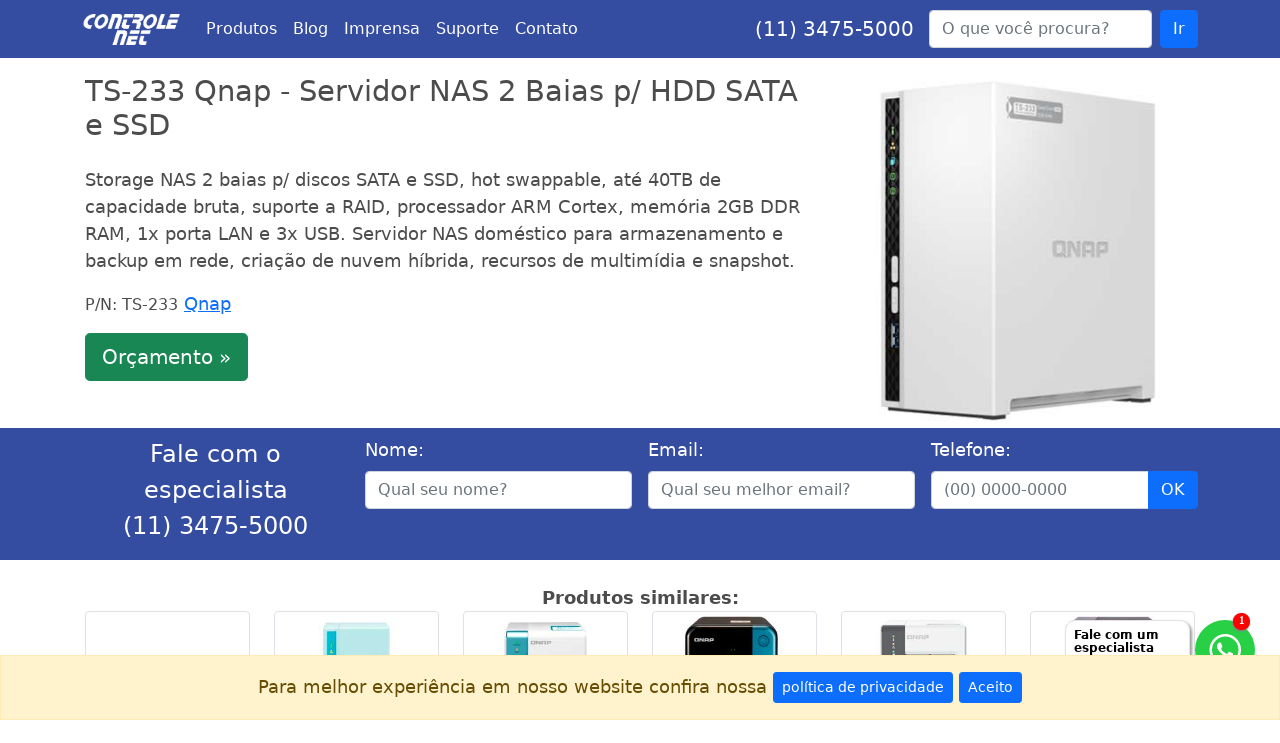

--- FILE ---
content_type: text/html; charset=UTF-8
request_url: https://www.controle.net/qnap/servidor-nas-2-baias-sata-ssd-ts-233
body_size: 23475
content:
<!DOCTYPE html>
<html lang="pt-br">
<head>
	<title>Qnap TS-233 - Servidor NAS 2 Baias p/ HDD SATA e SSD</title>
    
	<meta charset="utf-8">
    <meta name="viewport" content="width=device-width, initial-scale=1">
    <meta name="description" content="Qnap TS-233 - Servidor NAS 2 Baias p/ HDD SATA e SSD, até 40TB, CPU ARM Cortex, 1x porta LAN e 3x USB. Distribuidor autorizado Qnap, Temos o melhor preço!">

    <link rel="preconnect" href="https://www.googletagmanager.com/" crossorigin>
    <link rel="preconnect" href="https://www.google-analytics.com/" crossorigin>

	<meta name="twitter:title" content="Qnap TS-233 - Servidor NAS 2 Baias p/ HDD SATA e SSD">
	<meta name="twitter:description" content="Qnap TS-233 - Servidor NAS 2 Baias p/ HDD SATA e SSD, até 40TB, CPU ARM Cortex, 1x porta LAN e 3x USB. Distribuidor autorizado Qnap, Temos o melhor preço!">
	<meta name="twitter:image" content="https://www.controle.net/qnap/servidor-nas-2-baias-sata-ssd-ts-233">
	<meta name="twitter:card" content="summary_large_image">
	<meta name="twitter:site" content="Controle Net @controlenet">

    <meta property="og:site_name" content="Controle Net">
    <meta property="og:title" content="Qnap TS-233 - Servidor NAS 2 Baias p/ HDD SATA e SSD">
    <meta property="og:url" content="https://www.controle.net/qnap/servidor-nas-2-baias-sata-ssd-ts-233">
    <meta property="og:image" content="https://www.controle.net/novo/assets/img/produtos/foto-servidor-nas-2-baias-sata-ssd-ts-233.jpg">
    <meta property="og:description" content="Qnap TS-233 - Servidor NAS 2 Baias p/ HDD SATA e SSD, até 40TB, CPU ARM Cortex, 1x porta LAN e 3x USB. Distribuidor autorizado Qnap, Temos o melhor preço!">

    <link rel="shortcut icon" href="https://www.controle.net/imagens/favicon.png">
    <link rel="preload" href="https://www.controle.net/bootstrap/5.0/css/bootstrap.min.css" as="style" crossorigin>
	<link rel="preload" href="https://www.controle.net/cookie/cookie-banner.css" as="style" crossorigin>
    <link rel="stylesheet" href="https://www.controle.net/bootstrap/5.0/css/bootstrap.min.css" crossorigin>
	<link rel="stylesheet" href="https://www.controle.net/cookie/cookie-banner.css" crossorigin>
    <link rel="manifest" href="https://www.controle.net/manifest.json">
	<link rel="search" type="application/opensearchdescription+xml" href="https://www.controle.net/osd.xml" title="Controle Net">
    <link rel="canonical" href="https://www.controle.net/qnap/servidor-nas-2-baias-sata-ssd-ts-233" media="all">	
	<style>#alertWapp,#msg1{visibility:hidden;position:fixed;font-size:12px;font-weight:700}#cta1{display:none}#msg1{padding:10px 15px;right:90px;background:#fff;color:#000;width:95px;height:60px;bottom:40px;line-height:13px;border-radius:5px;box-shadow:0 0 9px 0 #838383;z-index:100}#alertWapp{padding:1px;right:30px;width:17px;height:17px;bottom:90px;background:red;z-index:101;font-family:Poppins;color:#fff;text-align:center;border-radius:50px;box-shadow:-.5px 1.5px 2px #838383;line-height:normal}
	
	.carousel-item a {
		text-decoration: none;
		color: #4d4c4c;
	}
		
	.carousel-item .d-flex > div {
	  flex: 0 0 25%; /* Faz cada produto ocupar 25% da largura do slide */
	  max-width: 25%; /* Impede que os produtos ocupem mais do que 25% */
	}	
	.carousel-control-prev, .carousel-control-next {
		background-image: linear-gradient(
			270deg, 
			rgba(53, 77, 161, 0.5) 0%, 
            rgba(53, 77, 161, 0) 100%
		);
		border-radius: 50%;
		width: 40px;
		height: 40px;
		align-items: center;
		justify-content: center;
		display: flex;
		top: 50%; /* Ajusta para o meio da altura do carrossel */
		transform: translateY(-50%); /* Desloca para cima pela metade da sua altura */
	}
	.carousel-control-prev {
		left: 10px;
	}
	.carousel-control-next {
		right: 10px;
	}
	.carousel-control-prev-icon, .carousel-control-next-icon {
		background-size: 20px;
		background-repeat: no-repeat;
		background-position: center;
	}
	.carousel-control-prev-icon {
		background-image: url('data:image/svg+xml;charset=UTF-8,<svg xmlns="http://www.w3.org/2000/svg" fill="%23ffffff" viewBox="0 0 8 8"><path d="M5.5 0l-4 4 4 4v-3h2v-2h-2v-3z"/></svg>');
	}
	.carousel-control-next-icon {
		background-image: url('data:image/svg+xml;charset=UTF-8,<svg xmlns="http://www.w3.org/2000/svg" fill="%23ffffff" viewBox="0 0 8 8"><path d="M2.5 0v3h-2v2h2v3l4-4-4-4z"/></svg>');
	}
	</style>
</head>
	
<body id="body" class="d-flex flex-column h-100" style="font-size: 18px !important; line-height: 1.5 !important;">
		<header>
		<nav class="navbar navbar-expand-lg navbar-dark bg-dark" style="background-color: #354DA1 !important; font-size: 16px !important;">
			<div class="container-xl">
				<a class="navbar-brand" href="https://www.controle.net/" title="Controle Net" name="Logo Controle Net" id="logoControleNet" data-obs="Clique no Logo">
					<img src="https://www.controle.net/novo/assets/img/logo-controle-branco.png" alt="Controle Net" class="img-fluid" width="100" height="30" crossorigin>
				</a>
				<button class="navbar-toggler collapsed" type="button" data-bs-toggle="collapse" data-bs-target="#navbarsExample07XL" aria-controls="navbarsExample07XL" aria-expanded="false" aria-label="Toggle navigation" data-obs="Clique menu Abrir/Fechar (Mobile)">
					<span class="navbar-toggler-icon"></span>
				</button>
				<div class="navbar-collapse collapse" id="navbarsExample07XL">
					<ul class="navbar-nav me-auto mb-2 mb-lg-0">
						<li class="nav-item"><a class="nav-link text-white" href="https://www.controle.net/produtos" title="Produtos" id="menuProdutos" name="menuProdutos" data-obs="Clique no MENU: Produtos">Produtos</a></li>
						<li class="nav-item"><a class="nav-link text-white" href="https://www.controle.net/faq" title="Blog" id="menuBlog" name="menuBlog" data-obs="Clique no MENU: Blog">Blog</a></li>
						<li class="nav-item"><a class="nav-link text-white" href="https://www.controle.net/imprensa" title="Na Mídia" id="menuImprensa" name="menuImprensa" data-obs="Clique no MENU: Imprensa">Imprensa</a></li>
						<li class="nav-item"><a class="nav-link text-white" href="https://www.controle.net/suporte/" title="Suporte Técnico" target="_blank" id="menuSuporteTecnico" name="menuSuporteTecnico" data-obs="Clique no MENU: Suporte Técnico">Suporte</a></li>
						<li class="nav-item"><a class="nav-link text-white" href="https://www.controle.net/fale-conosco" title="Fale Conosco" id="menuContato" name="menuContato" data-obs="Clique no MENU: Contato">Contato</a></li>
					</ul>
					<small class="text-white fs-5 text-center" style="margin-right: 15px;"><a href="tel:1134755000" title="(11) 3475-5000" style="color: white; text-decoration:none;" id="telefoneTopo" name="telefoneTopo" data-obs="Clique no número de telefone do TOPO.">(11) 3475-5000</a></small>
					<form class="d-flex" id="frmBusca" name="frmBusca" action="https://www.controle.net/busca" method="get">
						<label class="form-label" for="q"></label>
						<input id="q" name="q" class="form-control me-2" type="search" placeholder="O que você procura?" aria-label="Buscar...">
						<button class="btn btn-primary" type="submit" data-obs="Clique no botão Ir (Busca)" id="btnIr" name="btnIr">Ir</button>
					</form>
				</div>
			</div>
		</nav>
	</header>
	
	<main class="flex-shrink-0">
		<div class="container">
						<div class="row">
				<div class="col-md-8">
					<h1 class="mt-3" style="font-size: 1.8rem !important;">TS-233 Qnap - Servidor NAS 2 Baias p/ HDD SATA e SSD</h1>
					<div class="mt-4 mb-3">
						Storage NAS 2 baias p/ discos SATA e SSD, hot swappable, até 40TB de capacidade bruta, suporte a RAID, processador ARM Cortex, memória 2GB DDR RAM, 1x porta LAN e 3x USB. Servidor NAS doméstico para armazenamento e backup em rede, criação de nuvem híbrida, recursos de multimídia e snapshot.											</div>
										<small>P/N: TS-233</small> <a href="https://www.controle.net/qnap" title="Qnap" class="clearfix" id="linkFabricanteVertical" name="linkFabricanteVertical" data-obs="Clique no fabricante (TOPO - Layout Vertical)">Qnap</a>
										
										<button name="btnOrcamentoTopo" id="btnOrcamentoTopo" type="button" class="mt-3 mb-3 btn btn-lg btn-success" data-bs-toggle="modal" data-bs-target="#modalOrcamento" data-obs="Clique no botão Orçamento no TOPO da página.">Orçamento »</button>
									</div>
				<div class="col-md-4 mt-3">
					<img src="https://www.controle.net/novo/assets/img/produtos/foto-servidor-nas-2-baias-sata-ssd-ts-233.jpg" alt="TS-233 Qnap - Servidor NAS 2 Baias p/ HDD SATA e SSD" style="width:100%;max-width:400px;aspect-ratio:auto 1 / 1;object-fit:contain;" crossorigin>
				</div>
			</div>
						<div class="modal fade" id="modalOrcamento" tabindex="-1" aria-labelledby="exampleModalCenterTitle" aria-hidden="true">
				<div class="modal-dialog modal-dialog-centered">
					<div class="modal-content">
						<div class="modal-header">
							<h5 class="modal-title" id="exampleModalCenterTitle">Orçamento - TS-233</h5>
							<button name="btnFecharOrcamento" id="btnFecharOrcamento" type="button" class="btn-close" data-bs-dismiss="modal" aria-label="Close" data-obs="Fechou modal de Orçamento"></button>
						</div>
						<div class="modal-body">
							<div class="row g-3">
								<form name="frmContato" id="frmContato" action="https://www.controle.net/conversao-produto" method="post" class="needs-validation" autocomplete="off">
									<p>Seu contato será enviado para que um de nossos especialistas possa ajudá-lo. Fique tranquilo, nós <strong>não</strong> fazemos SPAM.</p>
									<div class="col-md-12">
										<label class="form-label" for="nomeC">* Nome:</label>
										<input type="text" class="form-control" id="nomeC" name="nome" placeholder="Qual o seu nome?" required autocomplete="off">
									</div>
									<div class="col-md-12">
										<label class="form-label" for="emailC">* Email:</label>
										<input type="email" class="form-control" id="emailC" name="email" placeholder="Qual seu melhor email para contato?" required autocomplete="off">
									</div>
									<div class="col-md-12">
										<label class="form-label" for="telefoneC">* Telefone:</label>
										<input type="text" class="form-control" id="telefoneC" name="telefone" placeholder="Qual seu telefone?" onkeypress="mascara(this,mtel);" required autocomplete="off" maxlength="15">
									</div>
									<div class="col-md-12 text-center">
										<br>
										<input type="submit" name="btnSolicitarOrcamento"  class="btn btn-lg btn-success" value="Entrar em contato" data-obs="Clique no botão Entrar em contato (Solicitar Orçamento)">
										<input type="hidden" hidden="hidden" class="form-control" id="cnttrkC" name="cnttrk" value="5307204489CpRhazTF2KyhpHlSeZMnZAmgnBVO8Dr3kekrGqAjVpuHTLEqyezZKjSxmRXh">
										<input type="hidden" hidden="hidden" class="form-control" id="pagina_urlC" name="pagina_url" value="https://www.controle.net/qnap/servidor-nas-2-baias-sata-ssd-ts-233">
										<input type="hidden" hidden="hidden" class="form-control" id="parametroC" name="parametro" value="servidor-nas-2-baias-sata-ssd-ts-233">
										<input type="hidden" hidden="hidden" class="form-control" id="utm_sourceC" name="utm_source" value="">
										<input type="hidden" hidden="hidden" class="form-control" id="utm_mediumC" name="utm_medium" value="">
										<input type="hidden" hidden="hidden" class="form-control" id="utm_campaignC" name="utm_campaign" value="">
										<input type="hidden" hidden="hidden" class="form-control" id="utm_termC" name="utm_term" value="">
										<input type="hidden" hidden="hidden" class="form-control" id="utm_contentC" name="utm_content" value="">
										<input type="hidden" hidden="hidden" class="form-control" id="cod_vendC" name="cod_vend" value="">
										<input type="hidden" hidden="hidden" class="form-control" id="gclidC" name="gclid" value="">
										<input type="hidden" hidden="hidden" class="form-control" id="msclkidC" name="msclkid" value="">
										<input type="hidden" hidden="hidden" class="form-control" id="refEC" name="refE" value="">
										<input type="hidden" hidden="hidden" class="form-control" id="refIC" name="refI" value="">
										<br><br>
									</div>
								</form>
							</div>
						</div>
					</div>
				</div>
			</div>
		</div>
		
				<form name="frmProdutoDesk" id="frmProdutoDesk" action="https://www.controle.net/conversao-produto" method="post" autocomplete="off">
			<div class="container-fluid p-2 text-white" style="background-color: #354DA1 !important;">
				<div class="container marketing pb-2">
					<div class="row g-3">
						<div class="col-md-3 text-center fs-4">
							Fale com o especialista<br>
							<a href="tel:1134755000" title="(11) 3475-5000" style="color: white; text-decoration:none;">(11) 3475-5000</a>
						</div>
						<div class="col-md-3">
							<label class="form-label" for="nomeD">Nome:</label>
							<input id="nomeD" name="nome" class="form-control" type="text" placeholder="Qual seu nome?" required autocomplete="off">
						</div>
						<div class="col-md-3">
							<label class="form-label" for="emailD">Email:</label>
							<input id="emailD" name="email" class="form-control" type="email" placeholder="Qual seu melhor email?" required autocomplete="off">
						</div>
						<div class="col-md-3">
							<label class="form-label" for="telefoneD">Telefone:</label>
							<div class="input-group">
								<input id="telefoneD" name="telefone" class="form-control" type="text" placeholder="(00) 0000-0000" onkeypress="mascara(this,mtel);" maxlength="15" required autocomplete="off">
								<input type="submit" name="btnEnviarFaixaAzul" id="btnEnviarFaixaAzul" class="btn btn-primary" value="OK" data-obs="Clique no botão OK (Faixa de conversão azul)">
							</div>
						</div>
						<input type="hidden" hidden="hidden" class="form-control" id="cnttrk" name="cnttrk" value="5307204489CpRhazTF2KyhpHlSeZMnZAmgnBVO8Dr3kekrGqAjVpuHTLEqyezZKjSxmRXh">
						<input type="hidden" hidden="hidden" class="form-control" id="pagina_url" name="pagina_url" value="https://www.controle.net/qnap/servidor-nas-2-baias-sata-ssd-ts-233">
						<input type="hidden" hidden="hidden" class="form-control" id="parametroD" name="parametro" value="servidor-nas-2-baias-sata-ssd-ts-233">
						<input type="hidden" hidden="hidden" class="form-control" id="utm_source" name="utm_source" value="">
						<input type="hidden" hidden="hidden" class="form-control" id="utm_medium" name="utm_medium" value="">
						<input type="hidden" hidden="hidden" class="form-control" id="utm_campaign" name="utm_campaign" value="">
						<input type="hidden" hidden="hidden" class="form-control" id="utm_term" name="utm_term" value="">
						<input type="hidden" hidden="hidden" class="form-control" id="utm_content" name="utm_content" value="">
						<input type="hidden" hidden="hidden" class="form-control" id="cod_vend" name="cod_vend" value="">
						<input type="hidden" hidden="hidden" class="form-control" id="gclid" name="gclid" value="">
						<input type="hidden" hidden="hidden" class="form-control" id="msclkid" name="msclkid" value="">
						<input type="hidden" hidden="hidden" class="form-control" id="refE" name="refE" value="">
						<input type="hidden" hidden="hidden" class="form-control" id="refI" name="refI" value="">
					</div>
				</div>
			</div>
		</form>
				
				<section class="container mb-4 mt-4">
			<div class="text-center fw-bold">Produtos similares:</div>
			<div id="carouselProdutos" class="carousel slide" data-bs-interval="false">
				<div class="carousel-inner">
					<div class="carousel-item active"><div class="row">							<div class="col-12 col-md-4 col-lg-2">
								<a href="https://www.controle.net/qnap/servidor-nas-2-baias-sata-ssd-hs-264" title="HS-264 Qnap - Servidor NAS 2 Baias p/ HDD SATA e SSD" data-obs="Link da IMG para o produto Similar: https://www.controle.net/qnap/servidor-nas-2-baias-sata-ssd-hs-264" id="img_produto_similar_5228" name="HS-264 Qnap - Servidor NAS 2 Baias p/ HDD SATA e SSD">
									<img loading="lazy" decoding="async" class="img-thumbnail rounded mx-auto d-block" src="https://www.controle.net/novo/assets/img/produtos/imagem-servidor-nas-2-baias-sata-ssd-hs-264.jpg" alt="HS-264 Qnap - Servidor NAS 2 Baias p/ HDD SATA e SSD" style="aspect-ratio:auto 250 / 250;" width="250" height="250" crossorigin>
								</a>
								<div class="text-center fw-bold">
									<a href="https://www.controle.net/qnap/servidor-nas-2-baias-sata-ssd-hs-264" title="HS-264 Qnap - Servidor NAS 2 Baias p/ HDD SATA e SSD" data-obs="Link do TEXTO para o produto Similar: https://www.controle.net/qnap/servidor-nas-2-baias-sata-ssd-hs-264" id="texto_produto_similar_5228" name="HS-264 Qnap - Servidor NAS 2 Baias p/ HDD SATA e SSD">
										HS-264 Qnap - Servidor NAS 2 Baias p/ HDD SATA e SSD									</a>
								</div>
							</div>
														<div class="col-12 col-md-4 col-lg-2">
								<a href="https://www.controle.net/qnap/ts-230-qnap-storage-nas-com-2-baias-de-3-5-polegadas" title="TS-230 Qnap - Storage NAS para 2 discos SATA" data-obs="Link da IMG para o produto Similar: https://www.controle.net/qnap/ts-230-qnap-storage-nas-com-2-baias-de-3-5-polegadas" id="img_produto_similar_3590" name="TS-230 Qnap - Storage NAS para 2 discos SATA">
									<img loading="lazy" decoding="async" class="img-thumbnail rounded mx-auto d-block" src="https://www.controle.net/novo/assets/img/produtos/imagem-ts-230-qnap-storage-nas-com-2-baias-de-3-5-polegadas.jpg" alt="TS-230 Qnap - Storage NAS para 2 discos SATA" style="aspect-ratio:auto 250 / 250;" width="250" height="250" crossorigin>
								</a>
								<div class="text-center fw-bold">
									<a href="https://www.controle.net/qnap/ts-230-qnap-storage-nas-com-2-baias-de-3-5-polegadas" title="TS-230 Qnap - Storage NAS para 2 discos SATA" data-obs="Link do TEXTO para o produto Similar: https://www.controle.net/qnap/ts-230-qnap-storage-nas-com-2-baias-de-3-5-polegadas" id="texto_produto_similar_3590" name="TS-230 Qnap - Storage NAS para 2 discos SATA">
										TS-230 Qnap - Storage NAS para 2 discos SATA									</a>
								</div>
							</div>
														<div class="col-12 col-md-4 col-lg-2">
								<a href="https://www.controle.net/qnap/ts-231k" title="78.02.09  - Storage NAS Qnap  com 2 Baias - TS-231K" data-obs="Link da IMG para o produto Similar: https://www.controle.net/qnap/ts-231k" id="img_produto_similar_3794" name="78.02.09  - Storage NAS Qnap  com 2 Baias - TS-231K">
									<img loading="lazy" decoding="async" class="img-thumbnail rounded mx-auto d-block" src="https://www.controle.net/novo/assets/img/produtos/imagem-ts-231k.jpg" alt="78.02.09  - Storage NAS Qnap  com 2 Baias - TS-231K" style="aspect-ratio:auto 250 / 250;" width="250" height="250" crossorigin>
								</a>
								<div class="text-center fw-bold">
									<a href="https://www.controle.net/qnap/ts-231k" title="78.02.09  - Storage NAS Qnap  com 2 Baias - TS-231K" data-obs="Link do TEXTO para o produto Similar: https://www.controle.net/qnap/ts-231k" id="texto_produto_similar_3794" name="78.02.09  - Storage NAS Qnap  com 2 Baias - TS-231K">
										78.02.09  - Storage NAS Qnap  com 2 Baias - TS-231K									</a>
								</div>
							</div>
														<div class="col-12 col-md-4 col-lg-2">
								<a href="https://www.controle.net/qnap/ts-253be-2g-us-ts-253be-4g-us" title="Qnap TS-253Be - Storage NAS para 2 Discos SATA" data-obs="Link da IMG para o produto Similar: https://www.controle.net/qnap/ts-253be-2g-us-ts-253be-4g-us" id="img_produto_similar_1193" name="Qnap TS-253Be - Storage NAS para 2 Discos SATA">
									<img loading="lazy" decoding="async" class="img-thumbnail rounded mx-auto d-block" src="https://www.controle.net/novo/assets/img/produtos/imagem-ts-253be-2g-us-ts-253be-4g-us.jpg" alt="Qnap TS-253Be - Storage NAS para 2 Discos SATA" style="aspect-ratio:auto 250 / 250;" width="250" height="250" crossorigin>
								</a>
								<div class="text-center fw-bold">
									<a href="https://www.controle.net/qnap/ts-253be-2g-us-ts-253be-4g-us" title="Qnap TS-253Be - Storage NAS para 2 Discos SATA" data-obs="Link do TEXTO para o produto Similar: https://www.controle.net/qnap/ts-253be-2g-us-ts-253be-4g-us" id="texto_produto_similar_1193" name="Qnap TS-253Be - Storage NAS para 2 Discos SATA">
										Qnap TS-253Be - Storage NAS para 2 Discos SATA									</a>
								</div>
							</div>
														<div class="col-12 col-md-4 col-lg-2">
								<a href="https://www.controle.net/qnap/ts-216g-storage-nas-2-bay" title="TS-216G Qnap - Storage NAS 2 Bay p/ HDD SATA" data-obs="Link da IMG para o produto Similar: https://www.controle.net/qnap/ts-216g-storage-nas-2-bay" id="img_produto_similar_7239" name="TS-216G Qnap - Storage NAS 2 Bay p/ HDD SATA">
									<img loading="lazy" decoding="async" class="img-thumbnail rounded mx-auto d-block" src="https://www.controle.net/novo/assets/img/produtos/imagem-ts-216g-storage-nas-2-bay.jpg" alt="TS-216G Qnap - Storage NAS 2 Bay p/ HDD SATA" style="aspect-ratio:auto 250 / 250;" width="250" height="250" crossorigin>
								</a>
								<div class="text-center fw-bold">
									<a href="https://www.controle.net/qnap/ts-216g-storage-nas-2-bay" title="TS-216G Qnap - Storage NAS 2 Bay p/ HDD SATA" data-obs="Link do TEXTO para o produto Similar: https://www.controle.net/qnap/ts-216g-storage-nas-2-bay" id="texto_produto_similar_7239" name="TS-216G Qnap - Storage NAS 2 Bay p/ HDD SATA">
										TS-216G Qnap - Storage NAS 2 Bay p/ HDD SATA									</a>
								</div>
							</div>
														<div class="col-12 col-md-4 col-lg-2">
								<a href="https://www.controle.net/qnap/qnap-tr-002-usb-3-0-gabinete-de-expansao-raid-de-2-baias" title="Gabinete de Expansão para 2 Discos - Qnap TR-002" data-obs="Link da IMG para o produto Similar: https://www.controle.net/qnap/qnap-tr-002-usb-3-0-gabinete-de-expansao-raid-de-2-baias" id="img_produto_similar_3785" name="Gabinete de Expansão para 2 Discos - Qnap TR-002">
									<img loading="lazy" decoding="async" class="img-thumbnail rounded mx-auto d-block" src="https://www.controle.net/novo/assets/img/produtos/imagem-qnap-tr-002-usb-3-0-gabinete-de-expansao-raid-de-2-baias.jpg" alt="Gabinete de Expansão para 2 Discos - Qnap TR-002" style="aspect-ratio:auto 250 / 250;" width="250" height="250" crossorigin>
								</a>
								<div class="text-center fw-bold">
									<a href="https://www.controle.net/qnap/qnap-tr-002-usb-3-0-gabinete-de-expansao-raid-de-2-baias" title="Gabinete de Expansão para 2 Discos - Qnap TR-002" data-obs="Link do TEXTO para o produto Similar: https://www.controle.net/qnap/qnap-tr-002-usb-3-0-gabinete-de-expansao-raid-de-2-baias" id="texto_produto_similar_3785" name="Gabinete de Expansão para 2 Discos - Qnap TR-002">
										Gabinete de Expansão para 2 Discos - Qnap TR-002									</a>
								</div>
							</div>
							</div></div><div class="carousel-item"><div class="row">							<div class="col-12 col-md-4 col-lg-2">
								<a href="https://www.controle.net/qnap/ts-262-storage-nas-2-bay" title="TS-262 Qnap - Storage NAS 2 Bay p/ HDD SATA/SSD" data-obs="Link da IMG para o produto Similar: https://www.controle.net/qnap/ts-262-storage-nas-2-bay" id="img_produto_similar_6800" name="TS-262 Qnap - Storage NAS 2 Bay p/ HDD SATA/SSD">
									<img loading="lazy" decoding="async" class="img-thumbnail rounded mx-auto d-block" src="https://www.controle.net/novo/assets/img/produtos/imagem-ts-262-storage-nas-2-bay.jpg" alt="TS-262 Qnap - Storage NAS 2 Bay p/ HDD SATA/SSD" style="aspect-ratio:auto 250 / 250;" width="250" height="250" crossorigin>
								</a>
								<div class="text-center fw-bold">
									<a href="https://www.controle.net/qnap/ts-262-storage-nas-2-bay" title="TS-262 Qnap - Storage NAS 2 Bay p/ HDD SATA/SSD" data-obs="Link do TEXTO para o produto Similar: https://www.controle.net/qnap/ts-262-storage-nas-2-bay" id="texto_produto_similar_6800" name="TS-262 Qnap - Storage NAS 2 Bay p/ HDD SATA/SSD">
										TS-262 Qnap - Storage NAS 2 Bay p/ HDD SATA/SSD									</a>
								</div>
							</div>
														<div class="col-12 col-md-4 col-lg-2">
								<a href="https://www.controle.net/qnap/qnap-ts-251d-multimidia-nas-2-baias-e-com-slot-pcie" title="TS-251D Qnap - NAS Multimídia 2 Baias SATA até 32TB" data-obs="Link da IMG para o produto Similar: https://www.controle.net/qnap/qnap-ts-251d-multimidia-nas-2-baias-e-com-slot-pcie" id="img_produto_similar_3588" name="TS-251D Qnap - NAS Multimídia 2 Baias SATA até 32TB">
									<img loading="lazy" decoding="async" class="img-thumbnail rounded mx-auto d-block" src="https://www.controle.net/novo/assets/img/produtos/imagem-qnap-ts-251d-multimidia-nas-2-baias-e-com-slot-pcie.jpg" alt="TS-251D Qnap - NAS Multimídia 2 Baias SATA até 32TB" style="aspect-ratio:auto 250 / 250;" width="250" height="250" crossorigin>
								</a>
								<div class="text-center fw-bold">
									<a href="https://www.controle.net/qnap/qnap-ts-251d-multimidia-nas-2-baias-e-com-slot-pcie" title="TS-251D Qnap - NAS Multimídia 2 Baias SATA até 32TB" data-obs="Link do TEXTO para o produto Similar: https://www.controle.net/qnap/qnap-ts-251d-multimidia-nas-2-baias-e-com-slot-pcie" id="texto_produto_similar_3588" name="TS-251D Qnap - NAS Multimídia 2 Baias SATA até 32TB">
										TS-251D Qnap - NAS Multimídia 2 Baias SATA até 32TB									</a>
								</div>
							</div>
														<div class="col-12 col-md-4 col-lg-2">
								<a href="https://www.controle.net/qnap/qnap-ts-253d-nas-storage-2-baias" title="NAS e Media Server para 2 Discos - Qnap TS-253D" data-obs="Link da IMG para o produto Similar: https://www.controle.net/qnap/qnap-ts-253d-nas-storage-2-baias" id="img_produto_similar_3845" name="NAS e Media Server para 2 Discos - Qnap TS-253D">
									<img loading="lazy" decoding="async" class="img-thumbnail rounded mx-auto d-block" src="https://www.controle.net/novo/assets/img/produtos/imagem-qnap-ts-253d-nas-storage-2-baias.jpg" alt="NAS e Media Server para 2 Discos - Qnap TS-253D" style="aspect-ratio:auto 250 / 250;" width="250" height="250" crossorigin>
								</a>
								<div class="text-center fw-bold">
									<a href="https://www.controle.net/qnap/qnap-ts-253d-nas-storage-2-baias" title="NAS e Media Server para 2 Discos - Qnap TS-253D" data-obs="Link do TEXTO para o produto Similar: https://www.controle.net/qnap/qnap-ts-253d-nas-storage-2-baias" id="texto_produto_similar_3845" name="NAS e Media Server para 2 Discos - Qnap TS-253D">
										NAS e Media Server para 2 Discos - Qnap TS-253D									</a>
								</div>
							</div>
														<div class="col-12 col-md-4 col-lg-2">
								<a href="https://www.controle.net/qnap/ts-264-qnap-2-bay-nas-sata" title="TS-264 Qnap - Storage NAS 4 Bay p/ HDD SATA" data-obs="Link da IMG para o produto Similar: https://www.controle.net/qnap/ts-264-qnap-2-bay-nas-sata" id="img_produto_similar_6708" name="TS-264 Qnap - Storage NAS 4 Bay p/ HDD SATA">
									<img loading="lazy" decoding="async" class="img-thumbnail rounded mx-auto d-block" src="https://www.controle.net/novo/assets/img/produtos/imagem-ts-264-qnap-2-bay-nas-sata.jpg" alt="TS-264 Qnap - Storage NAS 4 Bay p/ HDD SATA" style="aspect-ratio:auto 250 / 250;" width="250" height="250" crossorigin>
								</a>
								<div class="text-center fw-bold">
									<a href="https://www.controle.net/qnap/ts-264-qnap-2-bay-nas-sata" title="TS-264 Qnap - Storage NAS 4 Bay p/ HDD SATA" data-obs="Link do TEXTO para o produto Similar: https://www.controle.net/qnap/ts-264-qnap-2-bay-nas-sata" id="texto_produto_similar_6708" name="TS-264 Qnap - Storage NAS 4 Bay p/ HDD SATA">
										TS-264 Qnap - Storage NAS 4 Bay p/ HDD SATA									</a>
								</div>
							</div>
														<div class="col-12 col-md-4 col-lg-2">
								<a href="https://www.controle.net/qnap/nas-2-baias-ts-253e-qnap" title="TS-253E Qnap - Storage NAS 2 Baias p/ HDD SATA" data-obs="Link da IMG para o produto Similar: https://www.controle.net/qnap/nas-2-baias-ts-253e-qnap" id="img_produto_similar_5687" name="TS-253E Qnap - Storage NAS 2 Baias p/ HDD SATA">
									<img loading="lazy" decoding="async" class="img-thumbnail rounded mx-auto d-block" src="https://www.controle.net/novo/assets/img/produtos/imagem-nas-2-baias-ts-253e-qnap.jpg" alt="TS-253E Qnap - Storage NAS 2 Baias p/ HDD SATA" style="aspect-ratio:auto 250 / 250;" width="250" height="250" crossorigin>
								</a>
								<div class="text-center fw-bold">
									<a href="https://www.controle.net/qnap/nas-2-baias-ts-253e-qnap" title="TS-253E Qnap - Storage NAS 2 Baias p/ HDD SATA" data-obs="Link do TEXTO para o produto Similar: https://www.controle.net/qnap/nas-2-baias-ts-253e-qnap" id="texto_produto_similar_5687" name="TS-253E Qnap - Storage NAS 2 Baias p/ HDD SATA">
										TS-253E Qnap - Storage NAS 2 Baias p/ HDD SATA									</a>
								</div>
							</div>
							</div></div>				</div>
				<button class="carousel-control-prev" type="button" data-bs-target="#carouselProdutos" data-bs-slide="prev" data-obs="Botão de navegação: Anterior (Similares)">
					<span class="carousel-control-prev-icon" aria-hidden="true"></span>
					<span class="visually-hidden">Anterior</span>
				</button>
				<button class="carousel-control-next" type="button" data-bs-target="#carouselProdutos" data-bs-slide="next" data-obs="Botão de navegação: Próximo (Similares)">
					<span class="carousel-control-next-icon" aria-hidden="true"></span>
					<span class="visually-hidden">Próximo</span>
				</button>
			</div>
		</section>
		<hr>
				
		<section class="container">
			<button class="col-md-6 offset-md-3 col-sm-6 offset-sm-3 btn-orcamento btn-block sticky" type="button" data-bs-toggle="modal" data-bs-target="#modalOrcamento" style="border: 2px solid #198754 !important; border-radius: 5px !important; font-size:1.5em; margin-top: 50px;" name="btnSolicitarOrcamentoFlutuante" id="btnSolicitarOrcamentoFlutuante" data-obs="Clique no botão Flutuante de Orçamento da página.">Solicitar orçamento</button>
			
			<div class="accordion mt-5" id="accordionPanelsStayOpenExample">	
								<div class="accordion-item">
					<h2 class="accordion-header" id="blocoVantagensH2">
						<button class="accordion-button" type="button" data-bs-toggle="collapse" data-bs-target="#blocoVantagens" aria-expanded="true" aria-controls="blocoVantagens" name="btnVantagens" id="btnVantagens" data-obs="Clique para Abrir/Fechar as Vantagens">
							VANTAGENS
						</button>
					</h2>
					<div id="blocoVantagens" class="accordion-collapse collapse show" aria-labelledby="blocoVantagensH2">
						<div class="accordion-body">
							<div class='conteudo-visivel'>
													<div class="row">
													   <div class="col-md-12">
														   <h2>TS-233 Qnap, um NAS pronto para o trabalho</h2>
														   <p>O TS-233 Qnap é um NAS 2 baias que atinge 40TB de capacidade com discos rígidos SATA de 6Gb/s, é equipado com um processador ARM Cortex-A55 quad-core, 2 GB de memória RAM, uma porta Gigabit LAN e três conexões USB.</p>

<p>Com desempenho confiável para a leitura e gravação de dados em rede, o servidor Qnap pode executar diversas aplicações domésticas e empresariais de armazenamento e backup.</p>

<p>A criptografia de dados AES-NI por hardware pode ser habilitada para volumes completos ou pastas compartilhadas, protege os dados confidenciais e não compromete o desempenho do sistema.</p>
														   <p><img decoding="async" class="img-fluid rounded mx-auto d-block" src="https://www.controle.net/novo/assets/img/produtos/vantagens/img-um-nas-domestico-com-cpu-quad-core-oyQavpmT.webp" alt="TS-233 Qnap, um NAS pronto para o trabalho" loading="lazy" style="aspect-ratio:auto 1140 / 300;" width="1140" height="300" crossorigin></p>
													   </div>
												   	</div>
												   	<hr>
													</div><div class='conteudo-oculto' style='display: none;'>
													<div class="row">
													   <div class="col-md-12">
														   <h2>Uma arquitetura compacta e minimalista</h2>
														   <p>O NAS TS-233 Qnap é silencioso e prioriza um hardware com design limpo, que combina perfeitamente com sua casa ou escritório. Além disso, os discos rígidos podem ser instalados sem a necessidade de chave de fenda.</p>
														   <p><img decoding="async" class="img-fluid rounded mx-auto d-block" src="https://www.controle.net/novo/assets/img/produtos/vantagens/img-uma-arquitetura-compacta-e-minimalista-0djmbPXS.jpg" alt="Uma arquitetura compacta e minimalista" loading="lazy" style="aspect-ratio:auto 1140 / 300;" width="1140" height="300" crossorigin></p>
													   </div>
												   	</div>
												   	<hr>
													
													<div class="row">
													   <div class="col-md-12">
														   <h2>Resfriamento eficaz para fluxo de calor</h2>
														   <p>O NAS Qnap é pequeno em tamanho, mas entrega alto desempenho ao armazenar ou compartilhar arquivos ou fazer backup. Com uma ventoinha de resfriamento, o sistema está sempre frio e pronto para o trabalho.</p>
														   <p><img decoding="async" class="img-fluid rounded mx-auto d-block" src="https://www.controle.net/novo/assets/img/produtos/vantagens/img-resfriamento-eficaz-para-fluxo-de-calor-FFoC74HI.webp" alt="Resfriamento eficaz para fluxo de calor" loading="lazy" style="aspect-ratio:auto 1140 / 300;" width="1140" height="300" crossorigin></p>
													   </div>
												   	</div>
												   	<hr>
													
													<div class="row">
													   <div class="col-md-12">
														   <h2>O processador NPU acelera o desempenho das aplicações por IA</h2>
														   <p>Com um processador NPU (Neural network Processing Unit) integrado, o TS-233 Qnap é equipado com mecanismo de inteligência artificial que aumenta o desempenho no reconhecimento de imagens.</p>
														   <p><img decoding="async" class="img-fluid rounded mx-auto d-block" src="https://www.controle.net/novo/assets/img/produtos/vantagens/img-npu-acelera-o-desempenho-da-ia-no-dispositivo-pjtxXuHC.webp" alt="O processador NPU acelera o desempenho das aplicações por IA" loading="lazy" style="aspect-ratio:auto 1140 / 300;" width="1140" height="300" crossorigin></p>
													   </div>
												   	</div>
												   	<hr>
													
													<div class="row">
													   <div class="col-md-12">
														   <h2>QTS 5, um sistema operacional NAS completo</h2>
														   <p>Os novos servidores Qnap já incorporam o novo sistema operacional QTS 5, que proporciona uma experiência sem precedentes, graças ao novo kernel e uma interface simplificada de utilização.</p>
<p><span style="font-weight: bold;">Navegando pelo QTS</span>: Ao navegar no novo QTS é fácil perceber uma experiência de navegação superior. O sistema oferece um design visual confortável, que facilita o acesso as aplicações mais utilizadas.</p>
<p><span style="font-weight: bold;">Quadro de informações</span>: Ao ligar o equipamento, o quadro de informações vai guiar o usuário através do processo de instalação. Basta seguir as instruções passo a passo para uma configuração fácil e sem burocracia.</p>
<p><span style="font-weight: bold;">Interface de utilização uniforme</span>:  A barra de pesquisa no menu principal ajuda a encontrar rapidamente as aplicações. Ações como clicar nos botões, expandir, alternar ou fechar janelas de aplicações são operações simples e intuitivas.</p>
														   <p><img decoding="async" class="img-fluid rounded mx-auto d-block" src="https://www.controle.net/novo/assets/img/produtos/vantagens/img-qts-5-rapido-e-facil-de-uso-t5hdp8HS.webp" alt="QTS 5, um sistema operacional NAS completo" loading="lazy" style="aspect-ratio:auto 1140 / 300;" width="1140" height="300" crossorigin></p>
													   </div>
												   	</div>
												   	<hr>
													
													<div class="row">
													   <div class="col-md-12">
														   <h2>Soluções para backup e proteção de dados</h2>
														   <p>Os storages Qnap possuem aplicativos que cobrem todas as necessidades de backup. Fazer backup com regularidade protege pastas, arquivos e outros conteúdos de nossos dispositivos pessoais e facilita a restauração quando necessário.</p>
<p><span style="font-weight: bold;">Backup Windows/Linux</span>: Instale o NetBak Replicator para fazer backup dos PCs Windows. Basta configurar o Time Machine integrado no MacOS para proteger os dados.</p>
<p><span style="font-weight: bold;">Backup de fotos em dispositivos móveis</span>: Instale o aplicativo móvel Qfile ou QuMagie e habilite a função “auto-upload”. As fotos serão carregadas automaticamente para o seu TS-233 assim que forem tiradas.</p>
<p><span style="font-weight: bold;">Backup de drives USB e hard disks externos</span>: Basta conectar uma unidade de armazenamento externo à porta USB frontal do equipamento e pressionar o botão One-Touch Copy para fazer uma cópia de todos os dados.</p>
<p><span style="font-weight: bold;">Backup do Google Drive</span>: O Hybrid Backup Sync pode fazer backup dos dados com segurança do Google Drive, ajudando você a economizar dinheiro em custos de armazenamento em nuvem.</p>
<p><span style="font-weight: bold;">Backup da nuvem para o NAS</span>: O HBS permite fazer backup  dos principais serviços de armazenamento em nuvem. O VJBOD Cloud permite fazer cópias de segurança do armazenamento em nuvem de objetos, reduz a utilização da banda larga e o tempo de realização das cópias.</p>
<p><span style="font-weight: bold;">Backup para sites remotos</span>: O software HBS realiza backup e sincroniza os arquivos para outro NAS Qnap, serviço de nuvem ou servidor remoto.</p>
														   <p><img decoding="async" class="img-fluid rounded mx-auto d-block" src="https://www.controle.net/novo/assets/img/produtos/vantagens/img-solucoes-de-backup-e-protecao-de-dados-Lsoc2bu1.webp" alt="Soluções para backup e proteção de dados" loading="lazy" style="aspect-ratio:auto 1140 / 300;" width="1140" height="300" crossorigin></p>
													   </div>
												   	</div>
												   	<hr>
													
													<div class="row">
													   <div class="col-md-12">
														   <h2>Proteção de dados por backup e snapshots</h2>
														   <p>Os snapshots são ferramentas para agilizar o backup e normalmente são reservados para NAS servers de classe enterprise.</p>
<p>A Qnap fornece snapshots como padrão para todos seus equipamentos, inclusive para o TS-233. Os snapshots funcionam registrando "fotos" de um determinado ponto do sistema, possibilitando assim que ele seja restaurado a qualquer momento.</p>
<p><span style="font-weight: bold;">Backup de PCs no NAS</span>: Mantenha toda rotina de backup (manual ou automática) de arquivos e dados de todos os computadores e servidores conectados.</p>
<p><span style="font-weight: bold;">Restaurar snapshots</span>: Todo conteúdo do snapshot pode ser rapidamente restaurado de um NAS ou outro, para outro equipamento ou armazenamento em nuvem.</p>
<p><span style="font-weight: bold;">Backup de snapshots</span>: Multiplique a proteção ao efetuar backup de dados com snapshots. Replique snapshots para um NAS remoto (Snapshot Replica) copiando apenas as alterações efetuadas, manual ou de forma programada.</p>
														   <p><img decoding="async" class="img-fluid rounded mx-auto d-block" src="https://www.controle.net/novo/assets/img/produtos/vantagens/img-protecao-de-dados-por-backup-e-snapshots-1WtjO8Lk.webp" alt="Proteção de dados por backup e snapshots" loading="lazy" style="aspect-ratio:auto 1140 / 300;" width="1140" height="300" crossorigin></p>
													   </div>
												   	</div>
												   	<hr>
													
													<div class="row">
													   <div class="col-md-12">
														   <h2>Uma nuvem pessoal para todo seu conteúdo multimídia</h2>
														   <p>O TS-233 Qnap pode ser configurado para servir como uma nuvem pessoal, segura e pronta para armazenar filmes, vídeos, fotos e arquivos para serem acessados de qualquer lugar via internet.</p>
<p><span style="font-weight: bold;">Armazenamento de músicas</span>: Use o Music Station para coletar e tocar música sem perdas, cantar junto com as letras e compartilhar álbuns, listas de reprodução ou pastas com amigos e familiares. O usuário também pode colocar toneladas de música no bolso usando o aplicativo móvel Qmusic.</p>
<p><span style="font-weight: bold;">Armazenamento de vídeos</span>: Compartilhe vídeos de sua família, GoPro, amigos no Video Station e compartilhe facilmente seus favoritos. Leve todos os seus vídeos com você em seus dispositivos móveis usando o aplicativo móvel Qvideo.</p>
														   <p><img decoding="async" class="img-fluid rounded mx-auto d-block" src="https://www.controle.net/novo/assets/img/produtos/vantagens/img-armazene-e-proteja-os-dados-de-multimidia-VjoL0IYB.webp" alt="Uma nuvem pessoal para todo seu conteúdo multimídia" loading="lazy" style="aspect-ratio:auto 1140 / 300;" width="1140" height="300" crossorigin></p>
													   </div>
												   	</div>
												   	<hr>
													
													<div class="row">
													   <div class="col-md-12">
														   <h2>Um servidor DLNA compatível com Apple TV, Chromecast e Roku</h2>
														   <p>O TS-233 Qnap integra a tecnologia ARM NEON para acelerar o processamento de vídeo, para uma maior experiência de entretenimento. O usuário pode transmitir arquivos de mídia do sistema para dispositivos DLNA e TVs, usando dispositivos comuns de streaming de mídia, incluindo Roku, Apple TV (viaQmedia), Google Chromecast e Amazon Fire TV.</p>
														   <p><img decoding="async" class="img-fluid rounded mx-auto d-block" src="https://www.controle.net/novo/assets/img/produtos/vantagens/img-um-servidor-com-experiencia-de-multimidia-U5GoEGK5.webp" alt="Um servidor DLNA compatível com Apple TV, Chromecast e Roku" loading="lazy" style="aspect-ratio:auto 1140 / 300;" width="1140" height="300" crossorigin></p>
													   </div>
												   	</div>
												   	<hr>
													
													<div class="row">
													   <div class="col-md-12">
														   <h2>Um dia de trabalho mais produtivo</h2>
														   <p>O usuário pode acessar facilmente arquivos de vários dispositivos, sincronizar arquivos instantaneamente com dispositivos de amigos ou colegas, encontrar arquivos específicos rapidamente e organizar automaticamente os documentos e arquivos de mídia.</p>
<p><span style="font-weight: bold;">Pastas compartilhadas:</span>&nbsp;O TS-233 Qnap permite mapear pastas compartilhadas como unidades de rede dos computadores conectados, tornando o acesso aos arquivos mais fácil e intuitivo.</p>
<p><span style="font-weight: bold;">File Station</span>: Gerencie facilmente os arquivos armazenados usando o File Station. O aplicativo móvel Qfile também coloca todos os arquivos no alcance do usuário e fornece um serviço de nuvem pessoal completo, que pode ser acessado de qualquer lugar.</p>
<p><span style="font-weight: bold;">Qsync</span>: Qsync é um substituto perfeito do Dropbox, que sincroniza arquivos de computadores e outros dispositivos móveis emparelhados.</p>
<p><span style="font-weight: bold;">Qfiling</span>: Economize tempo organizando e arquivando os arquivos com o Qfiling. Simplesmente categorize os arquivos, defina uma programação e o Qfiling irá organizá-los e arquivá-los automaticamente.</p>
														   <p><img decoding="async" class="img-fluid rounded mx-auto d-block" src="https://www.controle.net/novo/assets/img/produtos/vantagens/img-um-dia-de-trabalho-mais-produtivo-5B5NVOU2.webp" alt="Um dia de trabalho mais produtivo" loading="lazy" style="aspect-ratio:auto 1140 / 300;" width="1140" height="300" crossorigin></p>
													   </div>
												   	</div>
												   	<hr>
													<div class="row">
													   <div class="col-md-8">
														   <h2>Um NAS com diversos recursos para a conexão</h2>
														   <p>O serviço myQNAPcloud permite acesso remoto rápido aos dados e permite que o usuário esteja sempre conectado, sem a necessidade de definir configurações de rede complexas.</p>

<p>Com o myQNAPcloud Link, você recebe um nome de domínio exclusivo para o TS-233 Qnap e se conectará automaticamente, sempre usando o melhor método e de acordo com o ambiente de cada rede.</p>
													   </div>
													   <div class="col-md-4">
														   <img decoding="async" class="img-fluid rounded" src="https://www.controle.net/novo/assets/img/produtos/vantagens/img-acesse-o-nas-atraves-do-myqnapcloud-T6hHR99R.webp" alt="Um NAS com diversos recursos para a conexão" loading="lazy" style="aspect-ratio:auto 400 / 400;" width="400" height="400" crossorigin>
													   </div>
												   </div><hr>
													<div class="row">
													   <div class="col-md-12">
														   <h2>Um servidor sempre protegido</h2>
														   <p>O NAS Qnap oferece configurações avançadas de privacidade e segurança. Além do bloqueio de IP e conectividade HTTPS, outros aplicativos ajudam a garantir o nível ideal de proteção contra ameaças como malware e hackers.</p>

<p><span style="font-weight: bold;">Verificação de duas etapas</span>: Quando ativado, qualquer pessoa que se conectar ao TS-233 deve inserir um código de verificação único após seu nome de usuário e senha.</p>

<p><span style="font-weight: bold;">Permissões avançadas de pasta</span>: Gerencie facilmente as permissões de pasta, especificando leitura / gravação e negação de acesso de usuários individuais a cada pasta e subpasta.</p>

<p><span style="font-weight: bold;">Proteção QuFirewall</span>: Suporta IPv6, listas de acesso de firewall e filtragem GeoIP para restringir o acesso com base na localização geográfica para maior segurança da rede NAS.</p>

<p><span style="font-weight: bold;">Segurança com QVPN</span>: Uma rede privada virtual (VPN) permite acesso seguro a recursos e serviços de rede em redes públicas. O QVPN suporta a criação de um cliente VPN, usando o TS-233 como servidor VPN, e o serviço WireGuard com uma interface para configurar uma conexão segura.</p>

<p><span style="font-weight: bold;">Security Counselor</span>: Um portal de segurança para o TS-233 que verifica a existência de pontos fracos e oferece recomendações para melhorar a segurança do NAS.</p>
														   <p><img decoding="async" class="img-fluid rounded mx-auto d-block" src="https://www.controle.net/novo/assets/img/produtos/vantagens/img-um-servidor-nas-sempre-protegido-Yhwt2nww.webp" alt="Um servidor sempre protegido" loading="lazy" style="aspect-ratio:auto 1140 / 300;" width="1140" height="300" crossorigin></p>
													   </div>
												   	</div>
												   	<hr>
													
													<div class="row">
													   <div class="col-md-12">
														   <h2>Aplicativos de Conteiner no NAS</h2>
														   <p>O Container Station integra as tecnologias de virtualização leve LXD, Docker e permite a execução de todos os tipos de aplicativos integrados. É possível baixar aplicativos do Docker Hub integrado, incluindo aplicativos populares, e implantá-los com apenas um clique.</p>

<p>Além do Container Station, ferramentas para backup/sincronização, gerenciamento de conteúdo, comunicações, download e entretenimento também estão disponíveis no App Center. Basta clicar e instalar sob demanda para estender a funcionalidade do NAS Qnap.</p>
														   <p><img decoding="async" class="img-fluid rounded mx-auto d-block" src="https://www.controle.net/novo/assets/img/produtos/vantagens/img-aplicativos-de-conteiner-no-nas-7nh0ylYq.jpg" alt="Aplicativos de Conteiner no NAS" loading="lazy" style="aspect-ratio:auto 1140 / 300;" width="1140" height="300" crossorigin></p>
													   </div>
												   	</div>
												   	<hr>
													
													<div class="row">
													   <div class="col-md-12">
														   <h2>Expansão de armazenamento flexível</h2>
														   <p>A QNAP oferece várias alternativas para expandir a capacidade de armazenamento do sistema. Essa escalabilidade permite que o equipamento seja expandido de acordo com o crescimento dos dados de cada projeto, de forma direta e sem burocracia.</p>
<p><span style="font-weight: bold;">Gabinetes de expansão</span>: Conecte gabinetes de expansão ao TS-233 Qnap e gerencie tudo de forma simples com o aplicativo Storage &amp; Snapshots Manager.</p>
<p><span style="font-weight: bold;">Armazenamento em nuvem</span>: Monte um serviço pessoal de nuvem ou utilize o NAS para expandir seu servidor local ou remoto. Gerencie tudo de forma simultânea e centralizada, seja o armazenamento em nuvem e dispositivos remotos.</p>
<p><span style="font-weight: bold;">Migração para um novo NAS</span>: Instale os discos rígidos em um NAS de maior capacidade e mantenha todos os dados e configurações existentes.</p>
<p><span style="font-weight: bold;">Atualizar hard disks do RAID</span>: Faça a substituição dos hard disks em uso por novas unidades de maior capacidade, atualizando a capacidade sem desligar o equipamento.</p>
														   <p><img decoding="async" class="img-fluid rounded mx-auto d-block" src="https://www.controle.net/novo/assets/img/produtos/vantagens/img-expansao-de-armazenamento-flexivel-7Unlt3oe.webp" alt="Expansão de armazenamento flexível" loading="lazy" style="aspect-ratio:auto 1140 / 300;" width="1140" height="300" crossorigin></p>
													   </div>
												   	</div>
												   	<hr>
													
													<div class="row">
													   <div class="col-md-12">
														   <h2>Mais aplicativos de produtividade no NAS</h2>
														   <p>O TS-233 integra uma central de aplicativos com diversos recursos para expandir o funcionamento do NAS Qnap.</p><p><span style="font-weight: bold;">QmailAgent</span>: Centralize múltiplas contas de e-mail e faça uma cópia de segurança secundária, tornando a gestão e a realização do backup de e-mails mais fácil.</p><p><span style="font-weight: bold;">Qcontactz</span>: Gerencie todos os contatos de forma centralizada, importe contatos do Google, importe/exporte contatos usando arquivos CSV ou vCard e aproveite um banco de dados sempre online com todas as informações.</p><p><span style="font-weight: bold;">Qmiix</span>: Uma plataforma de integração como serviço (iPaaS) que permite associar aplicações e dispositivos com o NAS, automatizando as tarefas diárias para maior produtividade.</p><p><span style="font-weight: bold;">Notification Center</span>: Consolida todos os eventos, alertas e notificações do sistema, mantendo o administrador sempre informado sobre o estado do servidor.</p>
														   <p><img decoding="async" class="img-fluid rounded mx-auto d-block" src="https://www.controle.net/novo/assets/img/produtos/vantagens/img-mais-aplicativos-de-produtividade-no-nas-I9mLjFej.webp" alt="Mais aplicativos de produtividade no NAS" loading="lazy" style="aspect-ratio:auto 1140 / 300;" width="1140" height="300" crossorigin></p>
													   </div>
												   	</div>
												   	<hr>
													</div>							<div class="text-center">
								<button class="btn btn-outline-secondary btn-lg btn-block" name="btnVerVantagens" id="btnVerVantagens" data-obs="Clique para ver todas as vantagens">▼ Ver todas as vantagens ▼</button>
							</div>
						</div>
					</div>
				</div>
								
								<div class="accordion-item">
					<h2 class="accordion-header" id="blocoCapacidadeH2">
						<button class="accordion-button collapsed" type="button" data-bs-toggle="collapse" data-bs-target="#blocoCapacidade" aria-expanded="false" aria-controls="blocoCapacidade" name="btnCapacidades" id="btnCapacidades" data-obs="Clique para Abrir/Fechar as capacidades">
							TS-233 POR CAPACIDADE
						</button>
					</h2>
					<div id="blocoCapacidade" class="accordion-collapse collapse" aria-labelledby="blocoCapacidadeH2">
						<div class="accordion-body">
							<div class="row">
																	<div class="col-12 col-md-3 col-lg-2">
										<!--<a href="https://www.controle.net/qnap/ts-233-2tb-qnap-servidor-nas-2-baias-sata-ssd" title="TS-233 2TB Qnap - Servidor NAS p/ HDD SATA e SSD" data-obs="Clique na IMG de capacidade do produto: https://www.controle.net/qnap/ts-233-2tb-qnap-servidor-nas-2-baias-sata-ssd" name="IMG Produto Capacidade: TS-233 2TB Qnap - Servidor NAS p/ HDD SATA e SSD" id="img_produto_capacidade_5839">-->
											<img loading="lazy" decoding="async" class="img-thumbnail rounded mx-auto d-block mb-3" src="https://www.controle.net/novo/assets/img/produtos/imagem-ts-233-2tb-qnap-servidor-nas-2-baias-sata-ssd.jpg" alt="TS-233 2TB Qnap - Servidor NAS p/ HDD SATA e SSD" style="aspect-ratio:auto 250 / 250;" width="250" height="250" crossorigin>
										</a>
										<!--<div class="text-center fw-bold">
											<a href="https://www.controle.net/qnap/ts-233-2tb-qnap-servidor-nas-2-baias-sata-ssd" title="TS-233 2TB Qnap - Servidor NAS p/ HDD SATA e SSD" style="text-decoration: none; color: #4d4c4c;" data-obs="Clique na Texto de capacidade do produto: https://www.controle.net/qnap/ts-233-2tb-qnap-servidor-nas-2-baias-sata-ssd" name="TEXTO Produto Capacidade: TS-233 2TB Qnap - Servidor NAS p/ HDD SATA e SSD" id="texto_produto_capacidade_5839">
												TS-233 2TB Qnap - Servidor NAS p/ HDD SATA e SSD											</a>
										</div>-->
									</div>
																		<div class="col-12 col-md-3 col-lg-2">
										<!--<a href="https://www.controle.net/qnap/ts-233-4tb-qnap-servidor-nas-2-baias-sata-ssd" title="TS-233 4TB Qnap - Servidor NAS p/ HDD SATA e SSD" data-obs="Clique na IMG de capacidade do produto: https://www.controle.net/qnap/ts-233-4tb-qnap-servidor-nas-2-baias-sata-ssd" name="IMG Produto Capacidade: TS-233 4TB Qnap - Servidor NAS p/ HDD SATA e SSD" id="img_produto_capacidade_5840">-->
											<img loading="lazy" decoding="async" class="img-thumbnail rounded mx-auto d-block mb-3" src="https://www.controle.net/novo/assets/img/produtos/imagem-ts-233-4tb-qnap-servidor-nas-2-baias-sata-ssd.jpg" alt="TS-233 4TB Qnap - Servidor NAS p/ HDD SATA e SSD" style="aspect-ratio:auto 250 / 250;" width="250" height="250" crossorigin>
										</a>
										<!--<div class="text-center fw-bold">
											<a href="https://www.controle.net/qnap/ts-233-4tb-qnap-servidor-nas-2-baias-sata-ssd" title="TS-233 4TB Qnap - Servidor NAS p/ HDD SATA e SSD" style="text-decoration: none; color: #4d4c4c;" data-obs="Clique na Texto de capacidade do produto: https://www.controle.net/qnap/ts-233-4tb-qnap-servidor-nas-2-baias-sata-ssd" name="TEXTO Produto Capacidade: TS-233 4TB Qnap - Servidor NAS p/ HDD SATA e SSD" id="texto_produto_capacidade_5840">
												TS-233 4TB Qnap - Servidor NAS p/ HDD SATA e SSD											</a>
										</div>-->
									</div>
																		<div class="col-12 col-md-3 col-lg-2">
										<!--<a href="https://www.controle.net/qnap/ts-233-6tb-qnap-servidor-nas-2-baias-sata-ssd" title="TS-233 6TB Qnap - Servidor NAS p/ HDD SATA e SSD" data-obs="Clique na IMG de capacidade do produto: https://www.controle.net/qnap/ts-233-6tb-qnap-servidor-nas-2-baias-sata-ssd" name="IMG Produto Capacidade: TS-233 6TB Qnap - Servidor NAS p/ HDD SATA e SSD" id="img_produto_capacidade_5841">-->
											<img loading="lazy" decoding="async" class="img-thumbnail rounded mx-auto d-block mb-3" src="https://www.controle.net/novo/assets/img/produtos/imagem-ts-233-6tb-qnap-servidor-nas-2-baias-sata-ssd.jpg" alt="TS-233 6TB Qnap - Servidor NAS p/ HDD SATA e SSD" style="aspect-ratio:auto 250 / 250;" width="250" height="250" crossorigin>
										</a>
										<!--<div class="text-center fw-bold">
											<a href="https://www.controle.net/qnap/ts-233-6tb-qnap-servidor-nas-2-baias-sata-ssd" title="TS-233 6TB Qnap - Servidor NAS p/ HDD SATA e SSD" style="text-decoration: none; color: #4d4c4c;" data-obs="Clique na Texto de capacidade do produto: https://www.controle.net/qnap/ts-233-6tb-qnap-servidor-nas-2-baias-sata-ssd" name="TEXTO Produto Capacidade: TS-233 6TB Qnap - Servidor NAS p/ HDD SATA e SSD" id="texto_produto_capacidade_5841">
												TS-233 6TB Qnap - Servidor NAS p/ HDD SATA e SSD											</a>
										</div>-->
									</div>
																		<div class="col-12 col-md-3 col-lg-2">
										<!--<a href="https://www.controle.net/qnap/ts-233-8tb-qnap-servidor-nas-2-baias-sata-ssd" title="TS-233 8TB Qnap - Servidor NAS p/ HDD SATA e SSD" data-obs="Clique na IMG de capacidade do produto: https://www.controle.net/qnap/ts-233-8tb-qnap-servidor-nas-2-baias-sata-ssd" name="IMG Produto Capacidade: TS-233 8TB Qnap - Servidor NAS p/ HDD SATA e SSD" id="img_produto_capacidade_5842">-->
											<img loading="lazy" decoding="async" class="img-thumbnail rounded mx-auto d-block mb-3" src="https://www.controle.net/novo/assets/img/produtos/imagem-ts-233-8tb-qnap-servidor-nas-2-baias-sata-ssd.jpg" alt="TS-233 8TB Qnap - Servidor NAS p/ HDD SATA e SSD" style="aspect-ratio:auto 250 / 250;" width="250" height="250" crossorigin>
										</a>
										<!--<div class="text-center fw-bold">
											<a href="https://www.controle.net/qnap/ts-233-8tb-qnap-servidor-nas-2-baias-sata-ssd" title="TS-233 8TB Qnap - Servidor NAS p/ HDD SATA e SSD" style="text-decoration: none; color: #4d4c4c;" data-obs="Clique na Texto de capacidade do produto: https://www.controle.net/qnap/ts-233-8tb-qnap-servidor-nas-2-baias-sata-ssd" name="TEXTO Produto Capacidade: TS-233 8TB Qnap - Servidor NAS p/ HDD SATA e SSD" id="texto_produto_capacidade_5842">
												TS-233 8TB Qnap - Servidor NAS p/ HDD SATA e SSD											</a>
										</div>-->
									</div>
																		<div class="col-12 col-md-3 col-lg-2">
										<!--<a href="https://www.controle.net/qnap/ts-233-10tb-qnap-servidor-nas-2-baias-sata-ssd" title="TS-233 10TB Qnap - Servidor NAS p/ HDD SATA e SSD" data-obs="Clique na IMG de capacidade do produto: https://www.controle.net/qnap/ts-233-10tb-qnap-servidor-nas-2-baias-sata-ssd" name="IMG Produto Capacidade: TS-233 10TB Qnap - Servidor NAS p/ HDD SATA e SSD" id="img_produto_capacidade_5843">-->
											<img loading="lazy" decoding="async" class="img-thumbnail rounded mx-auto d-block mb-3" src="https://www.controle.net/novo/assets/img/produtos/imagem-ts-233-10tb-qnap-servidor-nas-2-baias-sata-ssd.jpg" alt="TS-233 10TB Qnap - Servidor NAS p/ HDD SATA e SSD" style="aspect-ratio:auto 250 / 250;" width="250" height="250" crossorigin>
										</a>
										<!--<div class="text-center fw-bold">
											<a href="https://www.controle.net/qnap/ts-233-10tb-qnap-servidor-nas-2-baias-sata-ssd" title="TS-233 10TB Qnap - Servidor NAS p/ HDD SATA e SSD" style="text-decoration: none; color: #4d4c4c;" data-obs="Clique na Texto de capacidade do produto: https://www.controle.net/qnap/ts-233-10tb-qnap-servidor-nas-2-baias-sata-ssd" name="TEXTO Produto Capacidade: TS-233 10TB Qnap - Servidor NAS p/ HDD SATA e SSD" id="texto_produto_capacidade_5843">
												TS-233 10TB Qnap - Servidor NAS p/ HDD SATA e SSD											</a>
										</div>-->
									</div>
																		<div class="col-12 col-md-3 col-lg-2">
										<!--<a href="https://www.controle.net/qnap/ts-233-12tb-qnap-servidor-nas-2-baias-sata-ssd" title="TS-233 12TB Qnap - Servidor NAS p/ HDD SATA e SSD" data-obs="Clique na IMG de capacidade do produto: https://www.controle.net/qnap/ts-233-12tb-qnap-servidor-nas-2-baias-sata-ssd" name="IMG Produto Capacidade: TS-233 12TB Qnap - Servidor NAS p/ HDD SATA e SSD" id="img_produto_capacidade_5844">-->
											<img loading="lazy" decoding="async" class="img-thumbnail rounded mx-auto d-block mb-3" src="https://www.controle.net/novo/assets/img/produtos/imagem-ts-233-12tb-qnap-servidor-nas-2-baias-sata-ssd.jpg" alt="TS-233 12TB Qnap - Servidor NAS p/ HDD SATA e SSD" style="aspect-ratio:auto 250 / 250;" width="250" height="250" crossorigin>
										</a>
										<!--<div class="text-center fw-bold">
											<a href="https://www.controle.net/qnap/ts-233-12tb-qnap-servidor-nas-2-baias-sata-ssd" title="TS-233 12TB Qnap - Servidor NAS p/ HDD SATA e SSD" style="text-decoration: none; color: #4d4c4c;" data-obs="Clique na Texto de capacidade do produto: https://www.controle.net/qnap/ts-233-12tb-qnap-servidor-nas-2-baias-sata-ssd" name="TEXTO Produto Capacidade: TS-233 12TB Qnap - Servidor NAS p/ HDD SATA e SSD" id="texto_produto_capacidade_5844">
												TS-233 12TB Qnap - Servidor NAS p/ HDD SATA e SSD											</a>
										</div>-->
									</div>
																		<div class="col-12 col-md-3 col-lg-2">
										<!--<a href="https://www.controle.net/qnap/ts-233-16tb-qnap-servidor-nas-2-baias-sata-ssd" title="TS-233 16TB Qnap - Servidor NAS p/ HDD SATA e SSD" data-obs="Clique na IMG de capacidade do produto: https://www.controle.net/qnap/ts-233-16tb-qnap-servidor-nas-2-baias-sata-ssd" name="IMG Produto Capacidade: TS-233 16TB Qnap - Servidor NAS p/ HDD SATA e SSD" id="img_produto_capacidade_5845">-->
											<img loading="lazy" decoding="async" class="img-thumbnail rounded mx-auto d-block mb-3" src="https://www.controle.net/novo/assets/img/produtos/imagem-ts-233-16tb-qnap-servidor-nas-2-baias-sata-ssd.jpg" alt="TS-233 16TB Qnap - Servidor NAS p/ HDD SATA e SSD" style="aspect-ratio:auto 250 / 250;" width="250" height="250" crossorigin>
										</a>
										<!--<div class="text-center fw-bold">
											<a href="https://www.controle.net/qnap/ts-233-16tb-qnap-servidor-nas-2-baias-sata-ssd" title="TS-233 16TB Qnap - Servidor NAS p/ HDD SATA e SSD" style="text-decoration: none; color: #4d4c4c;" data-obs="Clique na Texto de capacidade do produto: https://www.controle.net/qnap/ts-233-16tb-qnap-servidor-nas-2-baias-sata-ssd" name="TEXTO Produto Capacidade: TS-233 16TB Qnap - Servidor NAS p/ HDD SATA e SSD" id="texto_produto_capacidade_5845">
												TS-233 16TB Qnap - Servidor NAS p/ HDD SATA e SSD											</a>
										</div>-->
									</div>
																		<div class="col-12 col-md-3 col-lg-2">
										<!--<a href="https://www.controle.net/qnap/ts-233-20tb-qnap-servidor-nas-2-baias-sata-ssd" title="TS-233 20TB Qnap - Servidor NAS p/ HDD SATA e SSD" data-obs="Clique na IMG de capacidade do produto: https://www.controle.net/qnap/ts-233-20tb-qnap-servidor-nas-2-baias-sata-ssd" name="IMG Produto Capacidade: TS-233 20TB Qnap - Servidor NAS p/ HDD SATA e SSD" id="img_produto_capacidade_5846">-->
											<img loading="lazy" decoding="async" class="img-thumbnail rounded mx-auto d-block mb-3" src="https://www.controle.net/novo/assets/img/produtos/imagem-ts-233-20tb-qnap-servidor-nas-2-baias-sata-ssd.jpg" alt="TS-233 20TB Qnap - Servidor NAS p/ HDD SATA e SSD" style="aspect-ratio:auto 250 / 250;" width="250" height="250" crossorigin>
										</a>
										<!--<div class="text-center fw-bold">
											<a href="https://www.controle.net/qnap/ts-233-20tb-qnap-servidor-nas-2-baias-sata-ssd" title="TS-233 20TB Qnap - Servidor NAS p/ HDD SATA e SSD" style="text-decoration: none; color: #4d4c4c;" data-obs="Clique na Texto de capacidade do produto: https://www.controle.net/qnap/ts-233-20tb-qnap-servidor-nas-2-baias-sata-ssd" name="TEXTO Produto Capacidade: TS-233 20TB Qnap - Servidor NAS p/ HDD SATA e SSD" id="texto_produto_capacidade_5846">
												TS-233 20TB Qnap - Servidor NAS p/ HDD SATA e SSD											</a>
										</div>-->
									</div>
																		<div class="col-12 col-md-3 col-lg-2">
										<!--<a href="https://www.controle.net/qnap/ts-233-24tb-qnap-servidor-nas-2-baias-sata-ssd" title="TS-233 24TB Qnap - Servidor NAS p/ HDD SATA e SSD" data-obs="Clique na IMG de capacidade do produto: https://www.controle.net/qnap/ts-233-24tb-qnap-servidor-nas-2-baias-sata-ssd" name="IMG Produto Capacidade: TS-233 24TB Qnap - Servidor NAS p/ HDD SATA e SSD" id="img_produto_capacidade_5847">-->
											<img loading="lazy" decoding="async" class="img-thumbnail rounded mx-auto d-block mb-3" src="https://www.controle.net/novo/assets/img/produtos/imagem-ts-233-24tb-qnap-servidor-nas-2-baias-sata-ssd.jpg" alt="TS-233 24TB Qnap - Servidor NAS p/ HDD SATA e SSD" style="aspect-ratio:auto 250 / 250;" width="250" height="250" crossorigin>
										</a>
										<!--<div class="text-center fw-bold">
											<a href="https://www.controle.net/qnap/ts-233-24tb-qnap-servidor-nas-2-baias-sata-ssd" title="TS-233 24TB Qnap - Servidor NAS p/ HDD SATA e SSD" style="text-decoration: none; color: #4d4c4c;" data-obs="Clique na Texto de capacidade do produto: https://www.controle.net/qnap/ts-233-24tb-qnap-servidor-nas-2-baias-sata-ssd" name="TEXTO Produto Capacidade: TS-233 24TB Qnap - Servidor NAS p/ HDD SATA e SSD" id="texto_produto_capacidade_5847">
												TS-233 24TB Qnap - Servidor NAS p/ HDD SATA e SSD											</a>
										</div>-->
									</div>
																		<div class="col-12 col-md-3 col-lg-2">
										<!--<a href="https://www.controle.net/qnap/ts-233-28tb-qnap-servidor-nas-2-baias-sata-ssd" title="TS-233 28TB Qnap - Servidor NAS p/ HDD SATA e SSD" data-obs="Clique na IMG de capacidade do produto: https://www.controle.net/qnap/ts-233-28tb-qnap-servidor-nas-2-baias-sata-ssd" name="IMG Produto Capacidade: TS-233 28TB Qnap - Servidor NAS p/ HDD SATA e SSD" id="img_produto_capacidade_5848">-->
											<img loading="lazy" decoding="async" class="img-thumbnail rounded mx-auto d-block mb-3" src="https://www.controle.net/novo/assets/img/produtos/imagem-ts-233-28tb-qnap-servidor-nas-2-baias-sata-ssd.jpg" alt="TS-233 28TB Qnap - Servidor NAS p/ HDD SATA e SSD" style="aspect-ratio:auto 250 / 250;" width="250" height="250" crossorigin>
										</a>
										<!--<div class="text-center fw-bold">
											<a href="https://www.controle.net/qnap/ts-233-28tb-qnap-servidor-nas-2-baias-sata-ssd" title="TS-233 28TB Qnap - Servidor NAS p/ HDD SATA e SSD" style="text-decoration: none; color: #4d4c4c;" data-obs="Clique na Texto de capacidade do produto: https://www.controle.net/qnap/ts-233-28tb-qnap-servidor-nas-2-baias-sata-ssd" name="TEXTO Produto Capacidade: TS-233 28TB Qnap - Servidor NAS p/ HDD SATA e SSD" id="texto_produto_capacidade_5848">
												TS-233 28TB Qnap - Servidor NAS p/ HDD SATA e SSD											</a>
										</div>-->
									</div>
																		<div class="col-12 col-md-3 col-lg-2">
										<!--<a href="https://www.controle.net/qnap/ts-233-32tb-qnap-servidor-nas-2-baias-sata-ssd" title="TS-233 32TB Qnap - Servidor NAS p/ HDD SATA e SSD" data-obs="Clique na IMG de capacidade do produto: https://www.controle.net/qnap/ts-233-32tb-qnap-servidor-nas-2-baias-sata-ssd" name="IMG Produto Capacidade: TS-233 32TB Qnap - Servidor NAS p/ HDD SATA e SSD" id="img_produto_capacidade_5849">-->
											<img loading="lazy" decoding="async" class="img-thumbnail rounded mx-auto d-block mb-3" src="https://www.controle.net/novo/assets/img/produtos/imagem-ts-233-32tb-qnap-servidor-nas-2-baias-sata-ssd.jpg" alt="TS-233 32TB Qnap - Servidor NAS p/ HDD SATA e SSD" style="aspect-ratio:auto 250 / 250;" width="250" height="250" crossorigin>
										</a>
										<!--<div class="text-center fw-bold">
											<a href="https://www.controle.net/qnap/ts-233-32tb-qnap-servidor-nas-2-baias-sata-ssd" title="TS-233 32TB Qnap - Servidor NAS p/ HDD SATA e SSD" style="text-decoration: none; color: #4d4c4c;" data-obs="Clique na Texto de capacidade do produto: https://www.controle.net/qnap/ts-233-32tb-qnap-servidor-nas-2-baias-sata-ssd" name="TEXTO Produto Capacidade: TS-233 32TB Qnap - Servidor NAS p/ HDD SATA e SSD" id="texto_produto_capacidade_5849">
												TS-233 32TB Qnap - Servidor NAS p/ HDD SATA e SSD											</a>
										</div>-->
									</div>
																		<div class="col-12 col-md-3 col-lg-2">
										<!--<a href="https://www.controle.net/qnap/ts-233-36tb-qnap-servidor-nas-2-baias-sata-ssd" title="TS-233 36TB Qnap - Servidor NAS p/ HDD SATA e SSD" data-obs="Clique na IMG de capacidade do produto: https://www.controle.net/qnap/ts-233-36tb-qnap-servidor-nas-2-baias-sata-ssd" name="IMG Produto Capacidade: TS-233 36TB Qnap - Servidor NAS p/ HDD SATA e SSD" id="img_produto_capacidade_5850">-->
											<img loading="lazy" decoding="async" class="img-thumbnail rounded mx-auto d-block mb-3" src="https://www.controle.net/novo/assets/img/produtos/imagem-ts-233-36tb-qnap-servidor-nas-2-baias-sata-ssd.jpg" alt="TS-233 36TB Qnap - Servidor NAS p/ HDD SATA e SSD" style="aspect-ratio:auto 250 / 250;" width="250" height="250" crossorigin>
										</a>
										<!--<div class="text-center fw-bold">
											<a href="https://www.controle.net/qnap/ts-233-36tb-qnap-servidor-nas-2-baias-sata-ssd" title="TS-233 36TB Qnap - Servidor NAS p/ HDD SATA e SSD" style="text-decoration: none; color: #4d4c4c;" data-obs="Clique na Texto de capacidade do produto: https://www.controle.net/qnap/ts-233-36tb-qnap-servidor-nas-2-baias-sata-ssd" name="TEXTO Produto Capacidade: TS-233 36TB Qnap - Servidor NAS p/ HDD SATA e SSD" id="texto_produto_capacidade_5850">
												TS-233 36TB Qnap - Servidor NAS p/ HDD SATA e SSD											</a>
										</div>-->
									</div>
																		<div class="col-12 col-md-3 col-lg-2">
										<!--<a href="https://www.controle.net/qnap/ts-233-40tb-qnap-servidor-nas-2-baias-sata-ssd" title="TS-233 40TB Qnap - Servidor NAS p/ HDD SATA e SSD" data-obs="Clique na IMG de capacidade do produto: https://www.controle.net/qnap/ts-233-40tb-qnap-servidor-nas-2-baias-sata-ssd" name="IMG Produto Capacidade: TS-233 40TB Qnap - Servidor NAS p/ HDD SATA e SSD" id="img_produto_capacidade_5851">-->
											<img loading="lazy" decoding="async" class="img-thumbnail rounded mx-auto d-block mb-3" src="https://www.controle.net/novo/assets/img/produtos/imagem-ts-233-40tb-qnap-servidor-nas-2-baias-sata-ssd.jpg" alt="TS-233 40TB Qnap - Servidor NAS p/ HDD SATA e SSD" style="aspect-ratio:auto 250 / 250;" width="250" height="250" crossorigin>
										</a>
										<!--<div class="text-center fw-bold">
											<a href="https://www.controle.net/qnap/ts-233-40tb-qnap-servidor-nas-2-baias-sata-ssd" title="TS-233 40TB Qnap - Servidor NAS p/ HDD SATA e SSD" style="text-decoration: none; color: #4d4c4c;" data-obs="Clique na Texto de capacidade do produto: https://www.controle.net/qnap/ts-233-40tb-qnap-servidor-nas-2-baias-sata-ssd" name="TEXTO Produto Capacidade: TS-233 40TB Qnap - Servidor NAS p/ HDD SATA e SSD" id="texto_produto_capacidade_5851">
												TS-233 40TB Qnap - Servidor NAS p/ HDD SATA e SSD											</a>
										</div>-->
									</div>
																		<div class="col-12 col-md-3 col-lg-2">
										<!--<a href="https://www.controle.net/qnap/ts-233-44tb-qnap-servidor-nas-2-baias-sata-ssd" title="TS-233 44TB Qnap - Servidor NAS p/ HDD SATA e SSD" data-obs="Clique na IMG de capacidade do produto: https://www.controle.net/qnap/ts-233-44tb-qnap-servidor-nas-2-baias-sata-ssd" name="IMG Produto Capacidade: TS-233 44TB Qnap - Servidor NAS p/ HDD SATA e SSD" id="img_produto_capacidade_6985">-->
											<img loading="lazy" decoding="async" class="img-thumbnail rounded mx-auto d-block mb-3" src="https://www.controle.net/novo/assets/img/produtos/imagem-ts-233-44tb-qnap-servidor-nas-2-baias-sata-ssd.jpg" alt="TS-233 44TB Qnap - Servidor NAS p/ HDD SATA e SSD" style="aspect-ratio:auto 250 / 250;" width="250" height="250" crossorigin>
										</a>
										<!--<div class="text-center fw-bold">
											<a href="https://www.controle.net/qnap/ts-233-44tb-qnap-servidor-nas-2-baias-sata-ssd" title="TS-233 44TB Qnap - Servidor NAS p/ HDD SATA e SSD" style="text-decoration: none; color: #4d4c4c;" data-obs="Clique na Texto de capacidade do produto: https://www.controle.net/qnap/ts-233-44tb-qnap-servidor-nas-2-baias-sata-ssd" name="TEXTO Produto Capacidade: TS-233 44TB Qnap - Servidor NAS p/ HDD SATA e SSD" id="texto_produto_capacidade_6985">
												TS-233 44TB Qnap - Servidor NAS p/ HDD SATA e SSD											</a>
										</div>-->
									</div>
																		<div class="col-12 col-md-3 col-lg-2">
										<!--<a href="https://www.controle.net/qnap/ts-233-48tb-qnap-servidor-nas-2-baias-sata-ssd" title="TS-233 48TB Qnap - Servidor NAS p/ HDD SATA e SSD" data-obs="Clique na IMG de capacidade do produto: https://www.controle.net/qnap/ts-233-48tb-qnap-servidor-nas-2-baias-sata-ssd" name="IMG Produto Capacidade: TS-233 48TB Qnap - Servidor NAS p/ HDD SATA e SSD" id="img_produto_capacidade_7493">-->
											<img loading="lazy" decoding="async" class="img-thumbnail rounded mx-auto d-block mb-3" src="https://www.controle.net/novo/assets/img/produtos/imagem-ts-233-48tb-qnap-servidor-nas-2-baias-sata-ssd.jpg" alt="TS-233 48TB Qnap - Servidor NAS p/ HDD SATA e SSD" style="aspect-ratio:auto 250 / 250;" width="250" height="250" crossorigin>
										</a>
										<!--<div class="text-center fw-bold">
											<a href="https://www.controle.net/qnap/ts-233-48tb-qnap-servidor-nas-2-baias-sata-ssd" title="TS-233 48TB Qnap - Servidor NAS p/ HDD SATA e SSD" style="text-decoration: none; color: #4d4c4c;" data-obs="Clique na Texto de capacidade do produto: https://www.controle.net/qnap/ts-233-48tb-qnap-servidor-nas-2-baias-sata-ssd" name="TEXTO Produto Capacidade: TS-233 48TB Qnap - Servidor NAS p/ HDD SATA e SSD" id="texto_produto_capacidade_7493">
												TS-233 48TB Qnap - Servidor NAS p/ HDD SATA e SSD											</a>
										</div>-->
									</div>
																</div>
						</div>
					</div>
				</div>
								
				<div class="accordion-item">
					<h2 class="accordion-header" id="blocoEspecH2">
						<button class="accordion-button collapsed" type="button" data-bs-toggle="collapse" data-bs-target="#blocoEspec" aria-expanded="false" aria-controls="blocoEspec" name="btnEspecificacoes" id="btnEspecificacoes" data-obs="Clique para Abrir/Fechar as especificações">
							ESPECIFICAÇÕES
						</button>
					</h2>
					<div id="blocoEspec" class="accordion-collapse collapse" aria-labelledby="blocoEspecH2">
						<div class="accordion-body">
							<div class="row">
																		<div class="col-md-4" style="background-color:#f2f2f2; line-height: 3em;"><strong>CPU</strong></div>
										<div class="col-md-8" style="background-color:#f2f2f2; line-height: 3em;">Processador ARM 4-core Cortex-A55 2.0GHz</div>
																				<div class="col-md-4" style="line-height: 3em;"><strong>Arquitetura de CPU</strong></div>
										<div class="col-md-8" style="line-height: 3em;">ARM de 64 bits</div>
																				<div class="col-md-4" style="background-color:#f2f2f2; line-height: 3em;"><strong>Unidade de Ponto Flutuante</strong></div>
										<div class="col-md-8" style="background-color:#f2f2f2; line-height: 3em;">Sim</div>
																				<div class="col-md-4" style="line-height: 3em;"><strong>Mecanismo de criptografia</strong></div>
										<div class="col-md-8" style="line-height: 3em;">Sim</div>
																				<div class="col-md-4" style="background-color:#f2f2f2; line-height: 3em;"><strong>Memória do sistema</strong></div>
										<div class="col-md-8" style="background-color:#f2f2f2; line-height: 3em;">2 GB, não expansível</div>
																				<div class="col-md-4" style="line-height: 3em;"><strong>Memória máxima</strong></div>
										<div class="col-md-8" style="line-height: 3em;">2 GB, não expansível</div>
																				<div class="col-md-4" style="background-color:#f2f2f2; line-height: 3em;"><strong>Memória flash</strong></div>
										<div class="col-md-8" style="background-color:#f2f2f2; line-height: 3em;">4 GB (Dual boot OS protection)</div>
																				<div class="col-md-4" style="line-height: 3em;"><strong>Compartimento da unidade</strong></div>
										<div class="col-md-8" style="line-height: 3em;">2 x SATA de 3,5 polegadas 6 Gb/s, 3 Gb/s</div>
																				<div class="col-md-4" style="background-color:#f2f2f2; line-height: 3em;"><strong>Compatibilidade da unidade</strong></div>
										<div class="col-md-8" style="background-color:#f2f2f2; line-height: 3em;">Unidades de disco rígido SATA de 3,5 polegadas<br>
Unidades de disco rígido SATA de 2,5 polegadas<br>
Unidades de estado sólido SATA de 2,5 polegadas</div>
																				<div class="col-md-4" style="line-height: 3em;"><strong>Hot Swappable</strong></div>
										<div class="col-md-8" style="line-height: 3em;">Sim</div>
																				<div class="col-md-4" style="background-color:#f2f2f2; line-height: 3em;"><strong>Porta Gigabit Ethernet (RJ45)</strong></div>
										<div class="col-md-8" style="background-color:#f2f2f2; line-height: 3em;">1</div>
																				<div class="col-md-4" style="line-height: 3em;"><strong>Porta Ethernet de 5 Gigabits (5G/2.5G/1G/100M)</strong></div>
										<div class="col-md-8" style="line-height: 3em;">Opcional através do adaptador de rede USB para 5GbE QNA-UC5G1T</div>
																				<div class="col-md-4" style="background-color:#f2f2f2; line-height: 3em;"><strong>Wake on LAN (WOL)</strong></div>
										<div class="col-md-8" style="background-color:#f2f2f2; line-height: 3em;">Sim</div>
																				<div class="col-md-4" style="line-height: 3em;"><strong>Jumbo Frame</strong></div>
										<div class="col-md-8" style="line-height: 3em;">Sim</div>
																				<div class="col-md-4" style="background-color:#f2f2f2; line-height: 3em;"><strong>Porta USB 2.0</strong></div>
										<div class="col-md-8" style="background-color:#f2f2f2; line-height: 3em;">2</div>
																				<div class="col-md-4" style="line-height: 3em;"><strong>Porta USB 3.2 Gen 1</strong></div>
										<div class="col-md-8" style="line-height: 3em;">1</div>
																				<div class="col-md-4" style="background-color:#f2f2f2; line-height: 3em;"><strong>Formato</strong></div>
										<div class="col-md-8" style="background-color:#f2f2f2; line-height: 3em;">Torre</div>
																				<div class="col-md-4" style="line-height: 3em;"><strong>Indicadores LEDs</strong></div>
										<div class="col-md-8" style="line-height: 3em;">Status do sistema, LAN, USB, HDD1~2</div>
																				<div class="col-md-4" style="background-color:#f2f2f2; line-height: 3em;"><strong>Botões</strong></div>
										<div class="col-md-8" style="background-color:#f2f2f2; line-height: 3em;">Power, Reset, Cópia USB</div>
																				<div class="col-md-4" style="line-height: 3em;"><strong>Dimensões (AxLxP)</strong></div>
										<div class="col-md-8" style="line-height: 3em;">	7,43 × 3,55 × 6,15 polegadas</div>
																				<div class="col-md-4" style="background-color:#f2f2f2; line-height: 3em;"><strong>Peso (líquido)</strong></div>
										<div class="col-md-8" style="background-color:#f2f2f2; line-height: 3em;">2,45 libras</div>
																				<div class="col-md-4" style="line-height: 3em;"><strong>Peso (bruto)</strong></div>
										<div class="col-md-8" style="line-height: 3em;">4,3 libras</div>
																				<div class="col-md-4" style="background-color:#f2f2f2; line-height: 3em;"><strong>Temperatura de operação</strong></div>
										<div class="col-md-8" style="background-color:#f2f2f2; line-height: 3em;">	0 - 40°C (32°F - 104°F)</div>
																				<div class="col-md-4" style="line-height: 3em;"><strong>Temperatura de armazenamento</strong></div>
										<div class="col-md-8" style="line-height: 3em;">-20 - 70°C (-4°F - 158°F)</div>
																				<div class="col-md-4" style="background-color:#f2f2f2; line-height: 3em;"><strong>Umidade relativa</strong></div>
										<div class="col-md-8" style="background-color:#f2f2f2; line-height: 3em;">5-95% RH sem condensação, bulbo úmido: 27˚C (80,6˚F)</div>
																				<div class="col-md-4" style="line-height: 3em;"><strong>Carregador</strong></div>
										<div class="col-md-8" style="line-height: 3em;">Adaptador de 65 W, CA 100-240 V</div>
																				<div class="col-md-4" style="background-color:#f2f2f2; line-height: 3em;"><strong>Consumo de Energia: Modo de Hibernação de HDD</strong></div>
										<div class="col-md-8" style="background-color:#f2f2f2; line-height: 3em;">3,43W</div>
																				<div class="col-md-4" style="line-height: 3em;"><strong>Consumo de Energia: Modo de operação, típico</strong></div>
										<div class="col-md-8" style="line-height: 3em;">10,81W</div>
																				<div class="col-md-4" style="background-color:#f2f2f2; line-height: 3em;"><strong>Ventilador</strong></div>
										<div class="col-md-8" style="background-color:#f2f2f2; line-height: 3em;">1 x 80mm, 12VDC</div>
																				<div class="col-md-4" style="line-height: 3em;"><strong>Aviso do sistema</strong></div>
										<div class="col-md-8" style="line-height: 3em;">Campainha</div>
																				<div class="col-md-4" style="background-color:#f2f2f2; line-height: 3em;"><strong>Máx. Número de conexões simultâneas (CIFS) - com máx. Memória</strong></div>
										<div class="col-md-8" style="background-color:#f2f2f2; line-height: 3em;">200</div>
																	</div>
						</div>
					</div>
				</div>
				
								<div class="accordion-item">
					<h2 class="accordion-header" id="blocoRequisitosH2">
						<button class="accordion-button collapsed" type="button" data-bs-toggle="collapse" data-bs-target="#blocoRequisitos" aria-expanded="false" aria-controls="blocoRequisitos" name="btnRequisitosMinimos" id="btnRequisitosMinimos" data-obs="Clique para Abrir/Fechar os requisitos minimos">
							REQUISITOS MÍNIMOS
						</button>
					</h2>
					<div id="blocoRequisitos" class="accordion-collapse collapse" aria-labelledby="blocoRequisitosH2">
						<div class="accordion-body">
							<div class="row">
																	<div class="col-md-4" style="background-color:#f2f2f2; line-height: 3em;"><strong>Alimentação</strong></div>
									<div class="col-md-8" style="background-color:#f2f2f2; line-height: 3em;">Tomada Elétrica 110v ou 220v</div>
																		<div class="col-md-4" style="line-height: 3em;"><strong>Conexão</strong></div>
									<div class="col-md-8" style="line-height: 3em;">Conexão de rede padrão Ethernet</div>
																		<div class="col-md-4" style="background-color:#f2f2f2; line-height: 3em;"><strong>Sistemas Operacionais</strong></div>
									<div class="col-md-8" style="background-color:#f2f2f2; line-height: 3em;">Windows 7, 8 e 10 (32/64bits), Server 2003/2016 ou Apple Mac OS X ou Linux & Unix</div>
																</div>
						</div>
					</div>
				</div>
								
				
								<div class="accordion-item">
					<h2 class="accordion-header" id="blocoEmbalagemH2">
						<button class="accordion-button collapsed" type="button" data-bs-toggle="collapse" data-bs-target="#blocoEmbalagem" aria-expanded="false" aria-controls="blocoEmbalagem" name="btnEmbalagem" id="btnEmbalagem" data-obs="Clique para Abrir/Fechar o conteúdo da embalagem">
							EMBALAGEM
						</button>
					</h2>
					<div id="blocoEmbalagem" class="accordion-collapse collapse" aria-labelledby="blocoEmbalagemH2">
						<div class="accordion-body">
							<ul>
								<li>TS-233</li>							</ul>
						</div>
					</div>
				</div>
								
								<div class="accordion-item">
					<h2 class="accordion-header" id="blocoFotosH2">
						<button class="accordion-button collapsed" type="button" data-bs-toggle="collapse" data-bs-target="#blocoFotos" aria-expanded="false" aria-controls="blocoFotos" name="btnFotos" id="btnFotos" data-obs="Clique para Abrir/Fechar as fotos">
							FOTOS
						</button>
					</h2>
					<div id="blocoFotos" class="accordion-collapse collapse" aria-labelledby="blocoFotosH2">
						<div class="accordion-body">
							<div class="row">
								
									<div class="col-md-3 mb-4">
										<!--<a href="https://www.controle.net/novo/assets/img/produtos/fotos/servidor-nas-2-baias-sata-ssd-ts-233-img-KUsncgPu.jpg" target="_blank" title="TS-233 48TB Qnap - Servidor NAS 2 Baias p/ discos SATA e SSD" rel="nofollow noopener" data-obs="Clique para ver a Foto: https://www.controle.net/novo/assets/img/produtos/fotos/servidor-nas-2-baias-sata-ssd-ts-233-img-KUsncgPu.jpg">--><img loading="lazy" decoding="async" src="https://www.controle.net/novo/assets/img/produtos/fotos/servidor-nas-2-baias-sata-ssd-ts-233-img-KUsncgPu.jpg" class="img-thumbnail img-fluid" alt="TS-233 48TB Qnap - Servidor NAS 2 Baias p/ discos SATA e SSD" style="aspect-ratio:auto 750 / 750;" width="750" height="750" crossorigin><!--</a>-->
									</div>
									
									<div class="col-md-3 mb-4">
										<!--<a href="https://www.controle.net/novo/assets/img/produtos/fotos/servidor-nas-2-baias-sata-ssd-ts-233-img-jsp2NxzC.jpg" target="_blank" title="TS-233 48TB Qnap - Servidor NAS 2 Baias p/ discos SATA e SSD" rel="nofollow noopener" data-obs="Clique para ver a Foto: https://www.controle.net/novo/assets/img/produtos/fotos/servidor-nas-2-baias-sata-ssd-ts-233-img-jsp2NxzC.jpg">--><img loading="lazy" decoding="async" src="https://www.controle.net/novo/assets/img/produtos/fotos/servidor-nas-2-baias-sata-ssd-ts-233-img-jsp2NxzC.jpg" class="img-thumbnail img-fluid" alt="TS-233 48TB Qnap - Servidor NAS 2 Baias p/ discos SATA e SSD" style="aspect-ratio:auto 750 / 750;" width="750" height="750" crossorigin><!--</a>-->
									</div>
									
									<div class="col-md-3 mb-4">
										<!--<a href="https://www.controle.net/novo/assets/img/produtos/fotos/servidor-nas-2-baias-sata-ssd-ts-233-img-gPcWLd6G.jpg" target="_blank" title="TS-233 48TB Qnap - Servidor NAS 2 Baias p/ discos SATA e SSD" rel="nofollow noopener" data-obs="Clique para ver a Foto: https://www.controle.net/novo/assets/img/produtos/fotos/servidor-nas-2-baias-sata-ssd-ts-233-img-gPcWLd6G.jpg">--><img loading="lazy" decoding="async" src="https://www.controle.net/novo/assets/img/produtos/fotos/servidor-nas-2-baias-sata-ssd-ts-233-img-gPcWLd6G.jpg" class="img-thumbnail img-fluid" alt="TS-233 48TB Qnap - Servidor NAS 2 Baias p/ discos SATA e SSD" style="aspect-ratio:auto 750 / 750;" width="750" height="750" crossorigin><!--</a>-->
									</div>
									
									<div class="col-md-3 mb-4">
										<!--<a href="https://www.controle.net/novo/assets/img/produtos/fotos/servidor-nas-2-baias-sata-ssd-ts-233-img-j8jjECLF.jpg" target="_blank" title="TS-233 48TB Qnap - Servidor NAS 2 Baias p/ discos SATA e SSD" rel="nofollow noopener" data-obs="Clique para ver a Foto: https://www.controle.net/novo/assets/img/produtos/fotos/servidor-nas-2-baias-sata-ssd-ts-233-img-j8jjECLF.jpg">--><img loading="lazy" decoding="async" src="https://www.controle.net/novo/assets/img/produtos/fotos/servidor-nas-2-baias-sata-ssd-ts-233-img-j8jjECLF.jpg" class="img-thumbnail img-fluid" alt="TS-233 48TB Qnap - Servidor NAS 2 Baias p/ discos SATA e SSD" style="aspect-ratio:auto 750 / 750;" width="750" height="750" crossorigin><!--</a>-->
									</div>
									
									<div class="col-md-3 mb-4">
										<!--<a href="https://www.controle.net/novo/assets/img/produtos/fotos/servidor-nas-2-baias-sata-ssd-ts-233-img-Dg3SWc1v.jpg" target="_blank" title="TS-233 48TB Qnap - Servidor NAS 2 Baias p/ discos SATA e SSD" rel="nofollow noopener" data-obs="Clique para ver a Foto: https://www.controle.net/novo/assets/img/produtos/fotos/servidor-nas-2-baias-sata-ssd-ts-233-img-Dg3SWc1v.jpg">--><img loading="lazy" decoding="async" src="https://www.controle.net/novo/assets/img/produtos/fotos/servidor-nas-2-baias-sata-ssd-ts-233-img-Dg3SWc1v.jpg" class="img-thumbnail img-fluid" alt="TS-233 48TB Qnap - Servidor NAS 2 Baias p/ discos SATA e SSD" style="aspect-ratio:auto 750 / 750;" width="750" height="750" crossorigin><!--</a>-->
									</div>
									
									<div class="col-md-3 mb-4">
										<!--<a href="https://www.controle.net/novo/assets/img/produtos/fotos/servidor-nas-2-baias-sata-ssd-ts-233-img-Sx8uxxBZ.jpg" target="_blank" title="TS-233 48TB Qnap - Servidor NAS 2 Baias p/ discos SATA e SSD" rel="nofollow noopener" data-obs="Clique para ver a Foto: https://www.controle.net/novo/assets/img/produtos/fotos/servidor-nas-2-baias-sata-ssd-ts-233-img-Sx8uxxBZ.jpg">--><img loading="lazy" decoding="async" src="https://www.controle.net/novo/assets/img/produtos/fotos/servidor-nas-2-baias-sata-ssd-ts-233-img-Sx8uxxBZ.jpg" class="img-thumbnail img-fluid" alt="TS-233 48TB Qnap - Servidor NAS 2 Baias p/ discos SATA e SSD" style="aspect-ratio:auto 750 / 750;" width="750" height="750" crossorigin><!--</a>-->
									</div>
																</div>
						</div>
					</div>
				</div>
								
			</div>
		</section>
		
		<section class="container marketing">
			<div class="row featurette">
				<div class="tab-content" id="pills-tabContent">				
					<div class="row bg-light p-4 rounded mt-3"><p class="fs-3 text">Armazenamento de dados</p>
								<div class="col-md-4 fs-4 text">
									<a href="https://www.controle.net/faq/criptografia" title="O que é criptografia de dados?" data-obs="Clique no CONTEÚDO (IMG): O que é criptografia de dados?">
										<img decoding="async" class="img-fluid img-thumbnail" src="https://www.controle.net/novo/assets/img/faq/faq-criptografia-1447963263.jpg" alt="O que é criptografia de dados?" loading="lazy" width="450" height="250" crossorigin>
									</a>
									<br>
									<a href="https://www.controle.net/faq/criptografia" title="O que é criptografia de dados?" style="color: #4d4c4c !important; text-decoration: none;" data-obs="Clique no CONTEÚDO (TEXTO): O que é criptografia de dados?">
										O que é criptografia de dados?
									</a>
								</div>
								
								<div class="col-md-4 fs-4 text">
									<a href="https://www.controle.net/faq/servidor-de-banco-de-dados" title="Servidor de Banco de Dados" data-obs="Clique no CONTEÚDO (IMG): Servidor de Banco de Dados">
										<img decoding="async" class="img-fluid img-thumbnail" src="https://www.controle.net/novo/assets/img/faq/faq-servidor-de-banco-de-dados-584283649.jpg" alt="Servidor de Banco de Dados" loading="lazy" width="450" height="250" crossorigin>
									</a>
									<br>
									<a href="https://www.controle.net/faq/servidor-de-banco-de-dados" title="Servidor de Banco de Dados" style="color: #4d4c4c !important; text-decoration: none;" data-obs="Clique no CONTEÚDO (TEXTO): Servidor de Banco de Dados">
										Servidor de Banco de Dados
									</a>
								</div>
								
								<div class="col-md-4 fs-4 text">
									<a href="https://www.controle.net/faq/preco-de-qnap-nas" title="Preço de Qnap NAS? Saiba mais antes de comprar e não corra riscos" data-obs="Clique no CONTEÚDO (IMG): Preço de Qnap NAS? Saiba mais antes de comprar e não corra riscos">
										<img decoding="async" class="img-fluid img-thumbnail" src="https://www.controle.net/novo/assets/img/faq/faq-preco-de-qnap-nas-562773718.jpg" alt="Preço de Qnap NAS? Saiba mais antes de comprar e não corra riscos" loading="lazy" width="450" height="250" crossorigin>
									</a>
									<br>
									<a href="https://www.controle.net/faq/preco-de-qnap-nas" title="Preço de Qnap NAS? Saiba mais antes de comprar e não corra riscos" style="color: #4d4c4c !important; text-decoration: none;" data-obs="Clique no CONTEÚDO (TEXTO): Preço de Qnap NAS? Saiba mais antes de comprar e não corra riscos">
										Preço de Qnap NAS? Saiba mais antes de comprar e não corra riscos
									</a>
								</div>
								</div>					
				</div>
			</div>
		</section>
		
		
					<section class="container mb-4 mt-4">
				<div class="text-center fw-bold">Produtos recomendados:</div>
				<div id="carouselProdutos" class="carousel slide" data-bs-interval="false">
					<div class="carousel-inner">
						<div class="carousel-item active"><div class="row">									<div class="col-12 col-md-4 col-lg-2">
										<a href="https://www.controle.net/qnap/qnap-ts-251d-multimidia-nas-2-baias-e-com-slot-pcie" title="TS-251D Qnap - NAS Multimídia 2 Baias SATA até 32TB" id="img_produto_recomendado_3588" name="TS-251D Qnap - NAS Multimídia 2 Baias SATA até 32TB" data-obs="Link da IMG para o produto Recomendado: https://www.controle.net/qnap/qnap-ts-251d-multimidia-nas-2-baias-e-com-slot-pcie">
											<img loading="lazy" decoding="async" class="img-thumbnail rounded mx-auto d-block" src="https://www.controle.net/novo/assets/img/produtos/imagem-qnap-ts-251d-multimidia-nas-2-baias-e-com-slot-pcie.jpg" alt="TS-251D Qnap - NAS Multimídia 2 Baias SATA até 32TB" style="aspect-ratio:auto 250 / 250;" width="250" height="250" crossorigin>
										</a>
										<div class="text-center fw-bold">
											<a href="https://www.controle.net/qnap/qnap-ts-251d-multimidia-nas-2-baias-e-com-slot-pcie" title="TS-251D Qnap - NAS Multimídia 2 Baias SATA até 32TB" id="texto_produto_recomendado_3588" name="TS-251D Qnap - NAS Multimídia 2 Baias SATA até 32TB" data-obs="Link do TEXTO para o produto Recomendado: https://www.controle.net/qnap/qnap-ts-251d-multimidia-nas-2-baias-e-com-slot-pcie">
												TS-251D Qnap - NAS Multimídia 2 Baias SATA até 32TB											</a>
										</div>
									</div>
																		<div class="col-12 col-md-4 col-lg-2">
										<a href="https://www.controle.net/qnap/ts-216g-storage-nas-2-bay" title="TS-216G Qnap - Storage NAS 2 Bay p/ HDD SATA" id="img_produto_recomendado_7239" name="TS-216G Qnap - Storage NAS 2 Bay p/ HDD SATA" data-obs="Link da IMG para o produto Recomendado: https://www.controle.net/qnap/ts-216g-storage-nas-2-bay">
											<img loading="lazy" decoding="async" class="img-thumbnail rounded mx-auto d-block" src="https://www.controle.net/novo/assets/img/produtos/imagem-ts-216g-storage-nas-2-bay.jpg" alt="TS-216G Qnap - Storage NAS 2 Bay p/ HDD SATA" style="aspect-ratio:auto 250 / 250;" width="250" height="250" crossorigin>
										</a>
										<div class="text-center fw-bold">
											<a href="https://www.controle.net/qnap/ts-216g-storage-nas-2-bay" title="TS-216G Qnap - Storage NAS 2 Bay p/ HDD SATA" id="texto_produto_recomendado_7239" name="TS-216G Qnap - Storage NAS 2 Bay p/ HDD SATA" data-obs="Link do TEXTO para o produto Recomendado: https://www.controle.net/qnap/ts-216g-storage-nas-2-bay">
												TS-216G Qnap - Storage NAS 2 Bay p/ HDD SATA											</a>
										</div>
									</div>
																		<div class="col-12 col-md-4 col-lg-2">
										<a href="https://www.controle.net/qnap/ts-133-nas-1-bay" title="TS-133 Qnap - Storage NAS 1 Bay p/ HDD SATA/SSD" id="img_produto_recomendado_6799" name="TS-133 Qnap - Storage NAS 1 Bay p/ HDD SATA/SSD" data-obs="Link da IMG para o produto Recomendado: https://www.controle.net/qnap/ts-133-nas-1-bay">
											<img loading="lazy" decoding="async" class="img-thumbnail rounded mx-auto d-block" src="https://www.controle.net/novo/assets/img/produtos/imagem-ts-133-nas-1-bay.jpg" alt="TS-133 Qnap - Storage NAS 1 Bay p/ HDD SATA/SSD" style="aspect-ratio:auto 250 / 250;" width="250" height="250" crossorigin>
										</a>
										<div class="text-center fw-bold">
											<a href="https://www.controle.net/qnap/ts-133-nas-1-bay" title="TS-133 Qnap - Storage NAS 1 Bay p/ HDD SATA/SSD" id="texto_produto_recomendado_6799" name="TS-133 Qnap - Storage NAS 1 Bay p/ HDD SATA/SSD" data-obs="Link do TEXTO para o produto Recomendado: https://www.controle.net/qnap/ts-133-nas-1-bay">
												TS-133 Qnap - Storage NAS 1 Bay p/ HDD SATA/SSD											</a>
										</div>
									</div>
																		<div class="col-12 col-md-4 col-lg-2">
										<a href="https://www.controle.net/qnap/ts-230-qnap-storage-nas-com-2-baias-de-3-5-polegadas" title="TS-230 Qnap - Storage NAS para 2 discos SATA" id="img_produto_recomendado_3590" name="TS-230 Qnap - Storage NAS para 2 discos SATA" data-obs="Link da IMG para o produto Recomendado: https://www.controle.net/qnap/ts-230-qnap-storage-nas-com-2-baias-de-3-5-polegadas">
											<img loading="lazy" decoding="async" class="img-thumbnail rounded mx-auto d-block" src="https://www.controle.net/novo/assets/img/produtos/imagem-ts-230-qnap-storage-nas-com-2-baias-de-3-5-polegadas.jpg" alt="TS-230 Qnap - Storage NAS para 2 discos SATA" style="aspect-ratio:auto 250 / 250;" width="250" height="250" crossorigin>
										</a>
										<div class="text-center fw-bold">
											<a href="https://www.controle.net/qnap/ts-230-qnap-storage-nas-com-2-baias-de-3-5-polegadas" title="TS-230 Qnap - Storage NAS para 2 discos SATA" id="texto_produto_recomendado_3590" name="TS-230 Qnap - Storage NAS para 2 discos SATA" data-obs="Link do TEXTO para o produto Recomendado: https://www.controle.net/qnap/ts-230-qnap-storage-nas-com-2-baias-de-3-5-polegadas">
												TS-230 Qnap - Storage NAS para 2 discos SATA											</a>
										</div>
									</div>
																		<div class="col-12 col-md-4 col-lg-2">
										<a href="https://www.controle.net/qnap/ts-262-storage-nas-2-bay" title="TS-262 Qnap - Storage NAS 2 Bay p/ HDD SATA/SSD" id="img_produto_recomendado_6800" name="TS-262 Qnap - Storage NAS 2 Bay p/ HDD SATA/SSD" data-obs="Link da IMG para o produto Recomendado: https://www.controle.net/qnap/ts-262-storage-nas-2-bay">
											<img loading="lazy" decoding="async" class="img-thumbnail rounded mx-auto d-block" src="https://www.controle.net/novo/assets/img/produtos/imagem-ts-262-storage-nas-2-bay.jpg" alt="TS-262 Qnap - Storage NAS 2 Bay p/ HDD SATA/SSD" style="aspect-ratio:auto 250 / 250;" width="250" height="250" crossorigin>
										</a>
										<div class="text-center fw-bold">
											<a href="https://www.controle.net/qnap/ts-262-storage-nas-2-bay" title="TS-262 Qnap - Storage NAS 2 Bay p/ HDD SATA/SSD" id="texto_produto_recomendado_6800" name="TS-262 Qnap - Storage NAS 2 Bay p/ HDD SATA/SSD" data-obs="Link do TEXTO para o produto Recomendado: https://www.controle.net/qnap/ts-262-storage-nas-2-bay">
												TS-262 Qnap - Storage NAS 2 Bay p/ HDD SATA/SSD											</a>
										</div>
									</div>
																		<div class="col-12 col-md-4 col-lg-2">
										<a href="https://www.controle.net/qnap/ts-231k" title="78.02.09  - Storage NAS Qnap  com 2 Baias - TS-231K" id="img_produto_recomendado_3794" name="78.02.09  - Storage NAS Qnap  com 2 Baias - TS-231K" data-obs="Link da IMG para o produto Recomendado: https://www.controle.net/qnap/ts-231k">
											<img loading="lazy" decoding="async" class="img-thumbnail rounded mx-auto d-block" src="https://www.controle.net/novo/assets/img/produtos/imagem-ts-231k.jpg" alt="78.02.09  - Storage NAS Qnap  com 2 Baias - TS-231K" style="aspect-ratio:auto 250 / 250;" width="250" height="250" crossorigin>
										</a>
										<div class="text-center fw-bold">
											<a href="https://www.controle.net/qnap/ts-231k" title="78.02.09  - Storage NAS Qnap  com 2 Baias - TS-231K" id="texto_produto_recomendado_3794" name="78.02.09  - Storage NAS Qnap  com 2 Baias - TS-231K" data-obs="Link do TEXTO para o produto Recomendado: https://www.controle.net/qnap/ts-231k">
												78.02.09  - Storage NAS Qnap  com 2 Baias - TS-231K											</a>
										</div>
									</div>
									</div></div><div class="carousel-item"><div class="row">									<div class="col-12 col-md-4 col-lg-2">
										<a href="https://www.controle.net/qnap/ts-264-qnap-2-bay-nas-sata" title="TS-264 Qnap - Storage NAS 4 Bay p/ HDD SATA" id="img_produto_recomendado_6708" name="TS-264 Qnap - Storage NAS 4 Bay p/ HDD SATA" data-obs="Link da IMG para o produto Recomendado: https://www.controle.net/qnap/ts-264-qnap-2-bay-nas-sata">
											<img loading="lazy" decoding="async" class="img-thumbnail rounded mx-auto d-block" src="https://www.controle.net/novo/assets/img/produtos/imagem-ts-264-qnap-2-bay-nas-sata.jpg" alt="TS-264 Qnap - Storage NAS 4 Bay p/ HDD SATA" style="aspect-ratio:auto 250 / 250;" width="250" height="250" crossorigin>
										</a>
										<div class="text-center fw-bold">
											<a href="https://www.controle.net/qnap/ts-264-qnap-2-bay-nas-sata" title="TS-264 Qnap - Storage NAS 4 Bay p/ HDD SATA" id="texto_produto_recomendado_6708" name="TS-264 Qnap - Storage NAS 4 Bay p/ HDD SATA" data-obs="Link do TEXTO para o produto Recomendado: https://www.controle.net/qnap/ts-264-qnap-2-bay-nas-sata">
												TS-264 Qnap - Storage NAS 4 Bay p/ HDD SATA											</a>
										</div>
									</div>
																		<div class="col-12 col-md-4 col-lg-2">
										<a href="https://www.controle.net/qnap/storage-nas-3-bay-ts-364" title="Storage NAS para 3 Discos - Qnap TS-364" id="img_produto_recomendado_4937" name="Storage NAS para 3 Discos - Qnap TS-364" data-obs="Link da IMG para o produto Recomendado: https://www.controle.net/qnap/storage-nas-3-bay-ts-364">
											<img loading="lazy" decoding="async" class="img-thumbnail rounded mx-auto d-block" src="https://www.controle.net/novo/assets/img/produtos/imagem-storage-nas-3-bay-ts-364.jpg" alt="Storage NAS para 3 Discos - Qnap TS-364" style="aspect-ratio:auto 250 / 250;" width="250" height="250" crossorigin>
										</a>
										<div class="text-center fw-bold">
											<a href="https://www.controle.net/qnap/storage-nas-3-bay-ts-364" title="Storage NAS para 3 Discos - Qnap TS-364" id="texto_produto_recomendado_4937" name="Storage NAS para 3 Discos - Qnap TS-364" data-obs="Link do TEXTO para o produto Recomendado: https://www.controle.net/qnap/storage-nas-3-bay-ts-364">
												Storage NAS para 3 Discos - Qnap TS-364											</a>
										</div>
									</div>
																		<div class="col-12 col-md-4 col-lg-2">
										<a href="https://www.controle.net/qnap/ts-253be-2g-us-ts-253be-4g-us" title="Qnap TS-253Be - Storage NAS para 2 Discos SATA" id="img_produto_recomendado_1193" name="Qnap TS-253Be - Storage NAS para 2 Discos SATA" data-obs="Link da IMG para o produto Recomendado: https://www.controle.net/qnap/ts-253be-2g-us-ts-253be-4g-us">
											<img loading="lazy" decoding="async" class="img-thumbnail rounded mx-auto d-block" src="https://www.controle.net/novo/assets/img/produtos/imagem-ts-253be-2g-us-ts-253be-4g-us.jpg" alt="Qnap TS-253Be - Storage NAS para 2 Discos SATA" style="aspect-ratio:auto 250 / 250;" width="250" height="250" crossorigin>
										</a>
										<div class="text-center fw-bold">
											<a href="https://www.controle.net/qnap/ts-253be-2g-us-ts-253be-4g-us" title="Qnap TS-253Be - Storage NAS para 2 Discos SATA" id="texto_produto_recomendado_1193" name="Qnap TS-253Be - Storage NAS para 2 Discos SATA" data-obs="Link do TEXTO para o produto Recomendado: https://www.controle.net/qnap/ts-253be-2g-us-ts-253be-4g-us">
												Qnap TS-253Be - Storage NAS para 2 Discos SATA											</a>
										</div>
									</div>
																		<div class="col-12 col-md-4 col-lg-2">
										<a href="https://www.controle.net/qnap/servidor-nas-2-baias-sata-ssd-ts-233" title="TS-233 Qnap - Servidor NAS 2 Baias p/ HDD SATA e SSD" id="img_produto_recomendado_5226" name="TS-233 Qnap - Servidor NAS 2 Baias p/ HDD SATA e SSD" data-obs="Link da IMG para o produto Recomendado: https://www.controle.net/qnap/servidor-nas-2-baias-sata-ssd-ts-233">
											<img loading="lazy" decoding="async" class="img-thumbnail rounded mx-auto d-block" src="https://www.controle.net/novo/assets/img/produtos/imagem-servidor-nas-2-baias-sata-ssd-ts-233.jpg" alt="TS-233 Qnap - Servidor NAS 2 Baias p/ HDD SATA e SSD" style="aspect-ratio:auto 250 / 250;" width="250" height="250" crossorigin>
										</a>
										<div class="text-center fw-bold">
											<a href="https://www.controle.net/qnap/servidor-nas-2-baias-sata-ssd-ts-233" title="TS-233 Qnap - Servidor NAS 2 Baias p/ HDD SATA e SSD" id="texto_produto_recomendado_5226" name="TS-233 Qnap - Servidor NAS 2 Baias p/ HDD SATA e SSD" data-obs="Link do TEXTO para o produto Recomendado: https://www.controle.net/qnap/servidor-nas-2-baias-sata-ssd-ts-233">
												TS-233 Qnap - Servidor NAS 2 Baias p/ HDD SATA e SSD											</a>
										</div>
									</div>
																		<div class="col-12 col-md-4 col-lg-2">
										<a href="https://www.controle.net/qnap/nas-2-baias-ts-253e-qnap" title="TS-253E Qnap - Storage NAS 2 Baias p/ HDD SATA" id="img_produto_recomendado_5687" name="TS-253E Qnap - Storage NAS 2 Baias p/ HDD SATA" data-obs="Link da IMG para o produto Recomendado: https://www.controle.net/qnap/nas-2-baias-ts-253e-qnap">
											<img loading="lazy" decoding="async" class="img-thumbnail rounded mx-auto d-block" src="https://www.controle.net/novo/assets/img/produtos/imagem-nas-2-baias-ts-253e-qnap.jpg" alt="TS-253E Qnap - Storage NAS 2 Baias p/ HDD SATA" style="aspect-ratio:auto 250 / 250;" width="250" height="250" crossorigin>
										</a>
										<div class="text-center fw-bold">
											<a href="https://www.controle.net/qnap/nas-2-baias-ts-253e-qnap" title="TS-253E Qnap - Storage NAS 2 Baias p/ HDD SATA" id="texto_produto_recomendado_5687" name="TS-253E Qnap - Storage NAS 2 Baias p/ HDD SATA" data-obs="Link do TEXTO para o produto Recomendado: https://www.controle.net/qnap/nas-2-baias-ts-253e-qnap">
												TS-253E Qnap - Storage NAS 2 Baias p/ HDD SATA											</a>
										</div>
									</div>
																		<div class="col-12 col-md-4 col-lg-2">
										<a href="https://www.controle.net/qnap/qnap-ts-253d-nas-storage-2-baias" title="NAS e Media Server para 2 Discos - Qnap TS-253D" id="img_produto_recomendado_3845" name="NAS e Media Server para 2 Discos - Qnap TS-253D" data-obs="Link da IMG para o produto Recomendado: https://www.controle.net/qnap/qnap-ts-253d-nas-storage-2-baias">
											<img loading="lazy" decoding="async" class="img-thumbnail rounded mx-auto d-block" src="https://www.controle.net/novo/assets/img/produtos/imagem-qnap-ts-253d-nas-storage-2-baias.jpg" alt="NAS e Media Server para 2 Discos - Qnap TS-253D" style="aspect-ratio:auto 250 / 250;" width="250" height="250" crossorigin>
										</a>
										<div class="text-center fw-bold">
											<a href="https://www.controle.net/qnap/qnap-ts-253d-nas-storage-2-baias" title="NAS e Media Server para 2 Discos - Qnap TS-253D" id="texto_produto_recomendado_3845" name="NAS e Media Server para 2 Discos - Qnap TS-253D" data-obs="Link do TEXTO para o produto Recomendado: https://www.controle.net/qnap/qnap-ts-253d-nas-storage-2-baias">
												NAS e Media Server para 2 Discos - Qnap TS-253D											</a>
										</div>
									</div>
									</div></div><div class="carousel-item"><div class="row">									<div class="col-12 col-md-4 col-lg-2">
										<a href="https://www.controle.net/qnap/qnap-tr-002-usb-3-0-gabinete-de-expansao-raid-de-2-baias" title="Gabinete de Expansão para 2 Discos - Qnap TR-002" id="img_produto_recomendado_3785" name="Gabinete de Expansão para 2 Discos - Qnap TR-002" data-obs="Link da IMG para o produto Recomendado: https://www.controle.net/qnap/qnap-tr-002-usb-3-0-gabinete-de-expansao-raid-de-2-baias">
											<img loading="lazy" decoding="async" class="img-thumbnail rounded mx-auto d-block" src="https://www.controle.net/novo/assets/img/produtos/imagem-qnap-tr-002-usb-3-0-gabinete-de-expansao-raid-de-2-baias.jpg" alt="Gabinete de Expansão para 2 Discos - Qnap TR-002" style="aspect-ratio:auto 250 / 250;" width="250" height="250" crossorigin>
										</a>
										<div class="text-center fw-bold">
											<a href="https://www.controle.net/qnap/qnap-tr-002-usb-3-0-gabinete-de-expansao-raid-de-2-baias" title="Gabinete de Expansão para 2 Discos - Qnap TR-002" id="texto_produto_recomendado_3785" name="Gabinete de Expansão para 2 Discos - Qnap TR-002" data-obs="Link do TEXTO para o produto Recomendado: https://www.controle.net/qnap/qnap-tr-002-usb-3-0-gabinete-de-expansao-raid-de-2-baias">
												Gabinete de Expansão para 2 Discos - Qnap TR-002											</a>
										</div>
									</div>
																		<div class="col-12 col-md-4 col-lg-2">
										<a href="https://www.controle.net/qnap/servidor-nas-2-baias-sata-ssd-hs-264" title="HS-264 Qnap - Servidor NAS 2 Baias p/ HDD SATA e SSD" id="img_produto_recomendado_5228" name="HS-264 Qnap - Servidor NAS 2 Baias p/ HDD SATA e SSD" data-obs="Link da IMG para o produto Recomendado: https://www.controle.net/qnap/servidor-nas-2-baias-sata-ssd-hs-264">
											<img loading="lazy" decoding="async" class="img-thumbnail rounded mx-auto d-block" src="https://www.controle.net/novo/assets/img/produtos/imagem-servidor-nas-2-baias-sata-ssd-hs-264.jpg" alt="HS-264 Qnap - Servidor NAS 2 Baias p/ HDD SATA e SSD" style="aspect-ratio:auto 250 / 250;" width="250" height="250" crossorigin>
										</a>
										<div class="text-center fw-bold">
											<a href="https://www.controle.net/qnap/servidor-nas-2-baias-sata-ssd-hs-264" title="HS-264 Qnap - Servidor NAS 2 Baias p/ HDD SATA e SSD" id="texto_produto_recomendado_5228" name="HS-264 Qnap - Servidor NAS 2 Baias p/ HDD SATA e SSD" data-obs="Link do TEXTO para o produto Recomendado: https://www.controle.net/qnap/servidor-nas-2-baias-sata-ssd-hs-264">
												HS-264 Qnap - Servidor NAS 2 Baias p/ HDD SATA e SSD											</a>
										</div>
									</div>
									</div></div>					</div>
					<button class="carousel-control-prev" type="button" data-bs-target="#carouselProdutos" data-bs-slide="prev">
						<span class="carousel-control-prev-icon" aria-hidden="true"></span>
						<span class="visually-hidden">Anterior</span>
					</button>
					<button class="carousel-control-next" type="button" data-bs-target="#carouselProdutos" data-bs-slide="next">
						<span class="carousel-control-next-icon" aria-hidden="true"></span>
						<span class="visually-hidden">Próximo</span>
					</button>
				</div>
			</section>
			<hr>
				
		
					<section id="prodRel" class="container mb-4 mt-4">
				<div class="text-center fw-bold">Produtos relacionados:</div>
				<div id="carouselProdutos" class="carousel slide" data-bs-interval="false">
					<div class="carousel-inner">
						<div class="carousel-item active"><div class="row">								<div class="col-12 col-md-4 col-lg-2">
									<a href="https://www.controle.net/qnap/nas-storage-com-capacidade-de-02-hds-ts-220" title="TS-220" id="img_produto_relacionado_320" name="TS-220" data-obs="Link da IMG para o produto Relacionado: https://www.controle.net/qnap/nas-storage-com-capacidade-de-02-hds-ts-220">
										<img loading="lazy" decoding="async" class="img-thumbnail rounded mx-auto d-block" src="https://www.controle.net/novo/assets/img/produtos/imagem-nas-storage-com-capacidade-de-02-hds-ts-220.jpg" alt="TS-220" style="aspect-ratio:auto 250 / 250;" width="250" height="250" crossorigin>
									</a>
									<div class="text-center fw-bold">
										<a href="https://www.controle.net/qnap/nas-storage-com-capacidade-de-02-hds-ts-220" title="TS-220" id="texto_produto_relacionado_320" name="TS-220" data-obs="Link do TEXTO para o produto Relacionado: https://www.controle.net/qnap/nas-storage-com-capacidade-de-02-hds-ts-220">
											TS-220										</a>
									</div>
								</div>
																<div class="col-12 col-md-4 col-lg-2">
									<a href="https://www.controle.net/qnap/storage-4tb-storage-nas-4tb-storage-2-discos-4tb-storage-2-baias-4tb-ts-212-e" title="TS-212-E" id="img_produto_relacionado_535" name="TS-212-E" data-obs="Link da IMG para o produto Relacionado: https://www.controle.net/qnap/storage-4tb-storage-nas-4tb-storage-2-discos-4tb-storage-2-baias-4tb-ts-212-e">
										<img loading="lazy" decoding="async" class="img-thumbnail rounded mx-auto d-block" src="https://www.controle.net/novo/assets/img/produtos/imagem-storage-4tb-storage-nas-4tb-storage-2-discos-4tb-storage-2-baias-4tb-ts-212-e.png" alt="TS-212-E" style="aspect-ratio:auto 250 / 250;" width="250" height="250" crossorigin>
									</a>
									<div class="text-center fw-bold">
										<a href="https://www.controle.net/qnap/storage-4tb-storage-nas-4tb-storage-2-discos-4tb-storage-2-baias-4tb-ts-212-e" title="TS-212-E" id="texto_produto_relacionado_535" name="TS-212-E" data-obs="Link do TEXTO para o produto Relacionado: https://www.controle.net/qnap/storage-4tb-storage-nas-4tb-storage-2-discos-4tb-storage-2-baias-4tb-ts-212-e">
											TS-212-E										</a>
									</div>
								</div>
																<div class="col-12 col-md-4 col-lg-2">
									<a href="https://www.controle.net/qnap/storage-2tb-nas-2-bay-ts-212p" title="Storage NAS para 2 discos - TS-212P" id="img_produto_relacionado_762" name="Storage NAS para 2 discos - TS-212P" data-obs="Link da IMG para o produto Relacionado: https://www.controle.net/qnap/storage-2tb-nas-2-bay-ts-212p">
										<img loading="lazy" decoding="async" class="img-thumbnail rounded mx-auto d-block" src="https://www.controle.net/novo/assets/img/produtos/imagem-storage-2tb-nas-2-bay-ts-212p.jpg" alt="Storage NAS para 2 discos - TS-212P" style="aspect-ratio:auto 250 / 250;" width="250" height="250" crossorigin>
									</a>
									<div class="text-center fw-bold">
										<a href="https://www.controle.net/qnap/storage-2tb-nas-2-bay-ts-212p" title="Storage NAS para 2 discos - TS-212P" id="texto_produto_relacionado_762" name="Storage NAS para 2 discos - TS-212P" data-obs="Link do TEXTO para o produto Relacionado: https://www.controle.net/qnap/storage-2tb-nas-2-bay-ts-212p">
											Storage NAS para 2 discos - TS-212P										</a>
									</div>
								</div>
																<div class="col-12 col-md-4 col-lg-2">
									<a href="https://www.controle.net/qnap/ts-212-storage-nas-2-baias" title="TS-212" id="img_produto_relacionado_44" name="TS-212" data-obs="Link da IMG para o produto Relacionado: https://www.controle.net/qnap/ts-212-storage-nas-2-baias">
										<img loading="lazy" decoding="async" class="img-thumbnail rounded mx-auto d-block" src="https://www.controle.net/novo/assets/img/produtos/imagem-ts-212-storage-nas-2-baias.jpg" alt="TS-212" style="aspect-ratio:auto 250 / 250;" width="250" height="250" crossorigin>
									</a>
									<div class="text-center fw-bold">
										<a href="https://www.controle.net/qnap/ts-212-storage-nas-2-baias" title="TS-212" id="texto_produto_relacionado_44" name="TS-212" data-obs="Link do TEXTO para o produto Relacionado: https://www.controle.net/qnap/ts-212-storage-nas-2-baias">
											TS-212										</a>
									</div>
								</div>
																<div class="col-12 col-md-4 col-lg-2">
									<a href="https://www.controle.net/qnap/ts-251-storage-nas" title="TS-251" id="img_produto_relacionado_495" name="TS-251" data-obs="Link da IMG para o produto Relacionado: https://www.controle.net/qnap/ts-251-storage-nas">
										<img loading="lazy" decoding="async" class="img-thumbnail rounded mx-auto d-block" src="https://www.controle.net/novo/assets/img/produtos/imagem-ts-251-storage-nas.jpg" alt="TS-251" style="aspect-ratio:auto 250 / 250;" width="250" height="250" crossorigin>
									</a>
									<div class="text-center fw-bold">
										<a href="https://www.controle.net/qnap/ts-251-storage-nas" title="TS-251" id="texto_produto_relacionado_495" name="TS-251" data-obs="Link do TEXTO para o produto Relacionado: https://www.controle.net/qnap/ts-251-storage-nas">
											TS-251										</a>
									</div>
								</div>
																<div class="col-12 col-md-4 col-lg-2">
									<a href="https://www.controle.net/qnap/ts-231-storage-nas" title="TS-231 Qnap - Storage NAS 2-Bay até 36TB SATA" id="img_produto_relacionado_583" name="TS-231 Qnap - Storage NAS 2-Bay até 36TB SATA" data-obs="Link da IMG para o produto Relacionado: https://www.controle.net/qnap/ts-231-storage-nas">
										<img loading="lazy" decoding="async" class="img-thumbnail rounded mx-auto d-block" src="https://www.controle.net/novo/assets/img/produtos/imagem-ts-231-storage-nas.jpg" alt="TS-231 Qnap - Storage NAS 2-Bay até 36TB SATA" style="aspect-ratio:auto 250 / 250;" width="250" height="250" crossorigin>
									</a>
									<div class="text-center fw-bold">
										<a href="https://www.controle.net/qnap/ts-231-storage-nas" title="TS-231 Qnap - Storage NAS 2-Bay até 36TB SATA" id="texto_produto_relacionado_583" name="TS-231 Qnap - Storage NAS 2-Bay até 36TB SATA" data-obs="Link do TEXTO para o produto Relacionado: https://www.controle.net/qnap/ts-231-storage-nas">
											TS-231 Qnap - Storage NAS 2-Bay até 36TB SATA										</a>
									</div>
								</div>
								</div></div><div class="carousel-item"><div class="row">								<div class="col-12 col-md-4 col-lg-2">
									<a href="https://www.controle.net/qnap/storage-6tb-nas-2-baias-ts-253a" title="Storage NAS para 2 Discos - Qnap TS-253A" id="img_produto_relacionado_800" name="Storage NAS para 2 Discos - Qnap TS-253A" data-obs="Link da IMG para o produto Relacionado: https://www.controle.net/qnap/storage-6tb-nas-2-baias-ts-253a">
										<img loading="lazy" decoding="async" class="img-thumbnail rounded mx-auto d-block" src="https://www.controle.net/novo/assets/img/produtos/imagem-storage-6tb-nas-2-baias-ts-253a.jpg" alt="Storage NAS para 2 Discos - Qnap TS-253A" style="aspect-ratio:auto 250 / 250;" width="250" height="250" crossorigin>
									</a>
									<div class="text-center fw-bold">
										<a href="https://www.controle.net/qnap/storage-6tb-nas-2-baias-ts-253a" title="Storage NAS para 2 Discos - Qnap TS-253A" id="texto_produto_relacionado_800" name="Storage NAS para 2 Discos - Qnap TS-253A" data-obs="Link do TEXTO para o produto Relacionado: https://www.controle.net/qnap/storage-6tb-nas-2-baias-ts-253a">
											Storage NAS para 2 Discos - Qnap TS-253A										</a>
									</div>
								</div>
																<div class="col-12 col-md-4 col-lg-2">
									<a href="https://www.controle.net/qnap/nmp-1000-nmp-1000-hd-multimedia-com-conexao-usb-ethernet-full-hd" title="NMP-1000" id="img_produto_relacionado_172" name="NMP-1000" data-obs="Link da IMG para o produto Relacionado: https://www.controle.net/qnap/nmp-1000-nmp-1000-hd-multimedia-com-conexao-usb-ethernet-full-hd">
										<img loading="lazy" decoding="async" class="img-thumbnail rounded mx-auto d-block" src="https://www.controle.net/novo/assets/img/produtos/imagem-nmp-1000-nmp-1000-hd-multimedia-com-conexao-usb-ethernet-full-hd.jpg" alt="NMP-1000" style="aspect-ratio:auto 250 / 250;" width="250" height="250" crossorigin>
									</a>
									<div class="text-center fw-bold">
										<a href="https://www.controle.net/qnap/nmp-1000-nmp-1000-hd-multimedia-com-conexao-usb-ethernet-full-hd" title="NMP-1000" id="texto_produto_relacionado_172" name="NMP-1000" data-obs="Link do TEXTO para o produto Relacionado: https://www.controle.net/qnap/nmp-1000-nmp-1000-hd-multimedia-com-conexao-usb-ethernet-full-hd">
											NMP-1000										</a>
									</div>
								</div>
																<div class="col-12 col-md-4 col-lg-2">
									<a href="https://www.controle.net/qnap/ts-231p" title="Storage NAS para 2 Discos - Qnap TS-231P" id="img_produto_relacionado_808" name="Storage NAS para 2 Discos - Qnap TS-231P" data-obs="Link da IMG para o produto Relacionado: https://www.controle.net/qnap/ts-231p">
										<img loading="lazy" decoding="async" class="img-thumbnail rounded mx-auto d-block" src="https://www.controle.net/novo/assets/img/produtos/imagem-ts-231p.jpg" alt="Storage NAS para 2 Discos - Qnap TS-231P" style="aspect-ratio:auto 250 / 250;" width="250" height="250" crossorigin>
									</a>
									<div class="text-center fw-bold">
										<a href="https://www.controle.net/qnap/ts-231p" title="Storage NAS para 2 Discos - Qnap TS-231P" id="texto_produto_relacionado_808" name="Storage NAS para 2 Discos - Qnap TS-231P" data-obs="Link do TEXTO para o produto Relacionado: https://www.controle.net/qnap/ts-231p">
											Storage NAS para 2 Discos - Qnap TS-231P										</a>
									</div>
								</div>
																<div class="col-12 col-md-4 col-lg-2">
									<a href="https://www.controle.net/qnap/nas-server-20tb-ts-228a" title="" id="img_produto_relacionado_1321" name="" data-obs="Link da IMG para o produto Relacionado: https://www.controle.net/qnap/nas-server-20tb-ts-228a">
										<img loading="lazy" decoding="async" class="img-thumbnail rounded mx-auto d-block" src="https://www.controle.net/novo/assets/img/produtos/imagem-nas-server-20tb-ts-228a.jpg" alt="" style="aspect-ratio:auto 250 / 250;" width="250" height="250" crossorigin>
									</a>
									<div class="text-center fw-bold">
										<a href="https://www.controle.net/qnap/nas-server-20tb-ts-228a" title="" id="texto_produto_relacionado_1321" name="" data-obs="Link do TEXTO para o produto Relacionado: https://www.controle.net/qnap/nas-server-20tb-ts-228a">
																					</a>
									</div>
								</div>
																<div class="col-12 col-md-4 col-lg-2">
									<a href="https://www.controle.net/qnap/media-server-dlna-hdmi-2-bay-nas-qnap-ts-251-plus" title="TS-251+ Qnap - Storage NAS para 2 Discos SSD SATA" id="img_produto_relacionado_776" name="TS-251+ Qnap - Storage NAS para 2 Discos SSD SATA" data-obs="Link da IMG para o produto Relacionado: https://www.controle.net/qnap/media-server-dlna-hdmi-2-bay-nas-qnap-ts-251-plus">
										<img loading="lazy" decoding="async" class="img-thumbnail rounded mx-auto d-block" src="https://www.controle.net/novo/assets/img/produtos/imagem-media-server-dlna-hdmi-2-bay-nas-qnap-ts-251-plus.jpg" alt="TS-251+ Qnap - Storage NAS para 2 Discos SSD SATA" style="aspect-ratio:auto 250 / 250;" width="250" height="250" crossorigin>
									</a>
									<div class="text-center fw-bold">
										<a href="https://www.controle.net/qnap/media-server-dlna-hdmi-2-bay-nas-qnap-ts-251-plus" title="TS-251+ Qnap - Storage NAS para 2 Discos SSD SATA" id="texto_produto_relacionado_776" name="TS-251+ Qnap - Storage NAS para 2 Discos SSD SATA" data-obs="Link do TEXTO para o produto Relacionado: https://www.controle.net/qnap/media-server-dlna-hdmi-2-bay-nas-qnap-ts-251-plus">
											TS-251+ Qnap - Storage NAS para 2 Discos SSD SATA										</a>
									</div>
								</div>
																<div class="col-12 col-md-4 col-lg-2">
									<a href="https://www.controle.net/qnap/2-bay-nas-ts-251a" title="Storage NAS para 2 Discos Qnap -  TS-251A" id="img_produto_relacionado_780" name="Storage NAS para 2 Discos Qnap -  TS-251A" data-obs="Link da IMG para o produto Relacionado: https://www.controle.net/qnap/2-bay-nas-ts-251a">
										<img loading="lazy" decoding="async" class="img-thumbnail rounded mx-auto d-block" src="https://www.controle.net/novo/assets/img/produtos/imagem-2-bay-nas-ts-251a.jpg" alt="Storage NAS para 2 Discos Qnap -  TS-251A" style="aspect-ratio:auto 250 / 250;" width="250" height="250" crossorigin>
									</a>
									<div class="text-center fw-bold">
										<a href="https://www.controle.net/qnap/2-bay-nas-ts-251a" title="Storage NAS para 2 Discos Qnap -  TS-251A" id="texto_produto_relacionado_780" name="Storage NAS para 2 Discos Qnap -  TS-251A" data-obs="Link do TEXTO para o produto Relacionado: https://www.controle.net/qnap/2-bay-nas-ts-251a">
											Storage NAS para 2 Discos Qnap -  TS-251A										</a>
									</div>
								</div>
								</div></div><div class="carousel-item"><div class="row">								<div class="col-12 col-md-4 col-lg-2">
									<a href="https://www.controle.net/qnap/ts-231p3-qnap-nas" title="Storage NAS para 2 discos SATA - Qnap TS-231P3" id="img_produto_relacionado_4002" name="Storage NAS para 2 discos SATA - Qnap TS-231P3" data-obs="Link da IMG para o produto Relacionado: https://www.controle.net/qnap/ts-231p3-qnap-nas">
										<img loading="lazy" decoding="async" class="img-thumbnail rounded mx-auto d-block" src="https://www.controle.net/novo/assets/img/produtos/imagem-ts-231p3-qnap-nas.jpg" alt="Storage NAS para 2 discos SATA - Qnap TS-231P3" style="aspect-ratio:auto 250 / 250;" width="250" height="250" crossorigin>
									</a>
									<div class="text-center fw-bold">
										<a href="https://www.controle.net/qnap/ts-231p3-qnap-nas" title="Storage NAS para 2 discos SATA - Qnap TS-231P3" id="texto_produto_relacionado_4002" name="Storage NAS para 2 discos SATA - Qnap TS-231P3" data-obs="Link do TEXTO para o produto Relacionado: https://www.controle.net/qnap/ts-231p3-qnap-nas">
											Storage NAS para 2 discos SATA - Qnap TS-231P3										</a>
									</div>
								</div>
																<div class="col-12 col-md-4 col-lg-2">
									<a href="https://www.controle.net/qnap/nas-2-baias-ts-231p2" title="Qnap TS-231P2 - Storage NAS para 2 Discos SATA" id="img_produto_relacionado_981" name="Qnap TS-231P2 - Storage NAS para 2 Discos SATA" data-obs="Link da IMG para o produto Relacionado: https://www.controle.net/qnap/nas-2-baias-ts-231p2">
										<img loading="lazy" decoding="async" class="img-thumbnail rounded mx-auto d-block" src="https://www.controle.net/novo/assets/img/produtos/imagem-nas-2-baias-ts-231p2.jpg" alt="Qnap TS-231P2 - Storage NAS para 2 Discos SATA" style="aspect-ratio:auto 250 / 250;" width="250" height="250" crossorigin>
									</a>
									<div class="text-center fw-bold">
										<a href="https://www.controle.net/qnap/nas-2-baias-ts-231p2" title="Qnap TS-231P2 - Storage NAS para 2 Discos SATA" id="texto_produto_relacionado_981" name="Qnap TS-231P2 - Storage NAS para 2 Discos SATA" data-obs="Link do TEXTO para o produto Relacionado: https://www.controle.net/qnap/nas-2-baias-ts-231p2">
											Qnap TS-231P2 - Storage NAS para 2 Discos SATA										</a>
									</div>
								</div>
																<div class="col-12 col-md-4 col-lg-2">
									<a href="https://www.controle.net/qnap/nas-2-baias-ts-253e-qnap-12tb" title="TS-253E 12TB Qnap - Storage NAS 2 Baias p/ HDD SATA" id="img_produto_relacionado_7610" name="TS-253E 12TB Qnap - Storage NAS 2 Baias p/ HDD SATA" data-obs="Link da IMG para o produto Relacionado: https://www.controle.net/qnap/nas-2-baias-ts-253e-qnap-12tb">
										<img loading="lazy" decoding="async" class="img-thumbnail rounded mx-auto d-block" src="https://www.controle.net/novo/assets/img/produtos/imagem-nas-2-baias-ts-253e-qnap-12tb.jpg" alt="TS-253E 12TB Qnap - Storage NAS 2 Baias p/ HDD SATA" style="aspect-ratio:auto 250 / 250;" width="250" height="250" crossorigin>
									</a>
									<div class="text-center fw-bold">
										<a href="https://www.controle.net/qnap/nas-2-baias-ts-253e-qnap-12tb" title="TS-253E 12TB Qnap - Storage NAS 2 Baias p/ HDD SATA" id="texto_produto_relacionado_7610" name="TS-253E 12TB Qnap - Storage NAS 2 Baias p/ HDD SATA" data-obs="Link do TEXTO para o produto Relacionado: https://www.controle.net/qnap/nas-2-baias-ts-253e-qnap-12tb">
											TS-253E 12TB Qnap - Storage NAS 2 Baias p/ HDD SATA										</a>
									</div>
								</div>
																<div class="col-12 col-md-4 col-lg-2">
									<a href="https://www.controle.net/qnap/ts-262-storage-nas-2-bay-36tb" title="TS-262 36TB Qnap - Storage NAS 2 Bay p/ HDD SATA/SSD" id="img_produto_relacionado_7589" name="TS-262 36TB Qnap - Storage NAS 2 Bay p/ HDD SATA/SSD" data-obs="Link da IMG para o produto Relacionado: https://www.controle.net/qnap/ts-262-storage-nas-2-bay-36tb">
										<img loading="lazy" decoding="async" class="img-thumbnail rounded mx-auto d-block" src="https://www.controle.net/novo/assets/img/produtos/imagem-ts-262-storage-nas-2-bay-36tb.jpg" alt="TS-262 36TB Qnap - Storage NAS 2 Bay p/ HDD SATA/SSD" style="aspect-ratio:auto 250 / 250;" width="250" height="250" crossorigin>
									</a>
									<div class="text-center fw-bold">
										<a href="https://www.controle.net/qnap/ts-262-storage-nas-2-bay-36tb" title="TS-262 36TB Qnap - Storage NAS 2 Bay p/ HDD SATA/SSD" id="texto_produto_relacionado_7589" name="TS-262 36TB Qnap - Storage NAS 2 Bay p/ HDD SATA/SSD" data-obs="Link do TEXTO para o produto Relacionado: https://www.controle.net/qnap/ts-262-storage-nas-2-bay-36tb">
											TS-262 36TB Qnap - Storage NAS 2 Bay p/ HDD SATA/SSD										</a>
									</div>
								</div>
																<div class="col-12 col-md-4 col-lg-2">
									<a href="https://www.controle.net/qnap/storage-nas-28tb-ts-251b" title="TS-251B Qnap - storage NAS e Media Center Doméstico" id="img_produto_relacionado_1322" name="TS-251B Qnap - storage NAS e Media Center Doméstico" data-obs="Link da IMG para o produto Relacionado: https://www.controle.net/qnap/storage-nas-28tb-ts-251b">
										<img loading="lazy" decoding="async" class="img-thumbnail rounded mx-auto d-block" src="https://www.controle.net/novo/assets/img/produtos/imagem-storage-nas-28tb-ts-251b.jpg" alt="TS-251B Qnap - storage NAS e Media Center Doméstico" style="aspect-ratio:auto 250 / 250;" width="250" height="250" crossorigin>
									</a>
									<div class="text-center fw-bold">
										<a href="https://www.controle.net/qnap/storage-nas-28tb-ts-251b" title="TS-251B Qnap - storage NAS e Media Center Doméstico" id="texto_produto_relacionado_1322" name="TS-251B Qnap - storage NAS e Media Center Doméstico" data-obs="Link do TEXTO para o produto Relacionado: https://www.controle.net/qnap/storage-nas-28tb-ts-251b">
											TS-251B Qnap - storage NAS e Media Center Doméstico										</a>
									</div>
								</div>
																<div class="col-12 col-md-4 col-lg-2">
									<a href="https://www.controle.net/qnap/qnap-ts-219-plus-nas-storage-2-baias-domestico" title="Storage NAS para 2 Discos - Qnap TS-219P+" id="img_produto_relacionado_3806" name="Storage NAS para 2 Discos - Qnap TS-219P+" data-obs="Link da IMG para o produto Relacionado: https://www.controle.net/qnap/qnap-ts-219-plus-nas-storage-2-baias-domestico">
										<img loading="lazy" decoding="async" class="img-thumbnail rounded mx-auto d-block" src="https://www.controle.net/novo/assets/img/produtos/imagem-qnap-ts-219-plus-nas-storage-2-baias-domestico.jpg" alt="Storage NAS para 2 Discos - Qnap TS-219P+" style="aspect-ratio:auto 250 / 250;" width="250" height="250" crossorigin>
									</a>
									<div class="text-center fw-bold">
										<a href="https://www.controle.net/qnap/qnap-ts-219-plus-nas-storage-2-baias-domestico" title="Storage NAS para 2 Discos - Qnap TS-219P+" id="texto_produto_relacionado_3806" name="Storage NAS para 2 Discos - Qnap TS-219P+" data-obs="Link do TEXTO para o produto Relacionado: https://www.controle.net/qnap/qnap-ts-219-plus-nas-storage-2-baias-domestico">
											Storage NAS para 2 Discos - Qnap TS-219P+										</a>
									</div>
								</div>
								</div></div><div class="carousel-item"><div class="row">								<div class="col-12 col-md-4 col-lg-2">
									<a href="https://www.controle.net/qnap/qnap-hs-251-nas-servidor-moderno-para-multimidia" title="NAS para 2 Discos 2,5 - Qnap HS-251" id="img_produto_relacionado_3798" name="NAS para 2 Discos 2,5 - Qnap HS-251" data-obs="Link da IMG para o produto Relacionado: https://www.controle.net/qnap/qnap-hs-251-nas-servidor-moderno-para-multimidia">
										<img loading="lazy" decoding="async" class="img-thumbnail rounded mx-auto d-block" src="https://www.controle.net/novo/assets/img/produtos/imagem-qnap-hs-251-nas-servidor-moderno-para-multimidia.jpg" alt="NAS para 2 Discos 2,5 - Qnap HS-251" style="aspect-ratio:auto 250 / 250;" width="250" height="250" crossorigin>
									</a>
									<div class="text-center fw-bold">
										<a href="https://www.controle.net/qnap/qnap-hs-251-nas-servidor-moderno-para-multimidia" title="NAS para 2 Discos 2,5 - Qnap HS-251" id="texto_produto_relacionado_3798" name="NAS para 2 Discos 2,5 - Qnap HS-251" data-obs="Link do TEXTO para o produto Relacionado: https://www.controle.net/qnap/qnap-hs-251-nas-servidor-moderno-para-multimidia">
											NAS para 2 Discos 2,5 - Qnap HS-251										</a>
									</div>
								</div>
																<div class="col-12 col-md-4 col-lg-2">
									<a href="https://www.controle.net/qnap/qnap-hs-210-nas-storage-moderno-para-multimidia" title="Storage NAS para 2 discos - Qnap HS-210" id="img_produto_relacionado_3802" name="Storage NAS para 2 discos - Qnap HS-210" data-obs="Link da IMG para o produto Relacionado: https://www.controle.net/qnap/qnap-hs-210-nas-storage-moderno-para-multimidia">
										<img loading="lazy" decoding="async" class="img-thumbnail rounded mx-auto d-block" src="https://www.controle.net/novo/assets/img/produtos/imagem-qnap-hs-210-nas-storage-moderno-para-multimidia.jpg" alt="Storage NAS para 2 discos - Qnap HS-210" style="aspect-ratio:auto 250 / 250;" width="250" height="250" crossorigin>
									</a>
									<div class="text-center fw-bold">
										<a href="https://www.controle.net/qnap/qnap-hs-210-nas-storage-moderno-para-multimidia" title="Storage NAS para 2 discos - Qnap HS-210" id="texto_produto_relacionado_3802" name="Storage NAS para 2 discos - Qnap HS-210" data-obs="Link do TEXTO para o produto Relacionado: https://www.controle.net/qnap/qnap-hs-210-nas-storage-moderno-para-multimidia">
											Storage NAS para 2 discos - Qnap HS-210										</a>
									</div>
								</div>
																<div class="col-12 col-md-4 col-lg-2">
									<a href="https://www.controle.net/qnap/qnap-ts-221-nas-storage-2-baias" title="Storage NAS para 2 discos - Qnap TS-221" id="img_produto_relacionado_3804" name="Storage NAS para 2 discos - Qnap TS-221" data-obs="Link da IMG para o produto Relacionado: https://www.controle.net/qnap/qnap-ts-221-nas-storage-2-baias">
										<img loading="lazy" decoding="async" class="img-thumbnail rounded mx-auto d-block" src="https://www.controle.net/novo/assets/img/produtos/imagem-qnap-ts-221-nas-storage-2-baias.jpg" alt="Storage NAS para 2 discos - Qnap TS-221" style="aspect-ratio:auto 250 / 250;" width="250" height="250" crossorigin>
									</a>
									<div class="text-center fw-bold">
										<a href="https://www.controle.net/qnap/qnap-ts-221-nas-storage-2-baias" title="Storage NAS para 2 discos - Qnap TS-221" id="texto_produto_relacionado_3804" name="Storage NAS para 2 discos - Qnap TS-221" data-obs="Link do TEXTO para o produto Relacionado: https://www.controle.net/qnap/qnap-ts-221-nas-storage-2-baias">
											Storage NAS para 2 discos - Qnap TS-221										</a>
									</div>
								</div>
																<div class="col-12 col-md-4 col-lg-2">
									<a href="https://www.controle.net/qnap/qnap-ts-231-plus-nas-storage-2-baias" title="Storage NAS Qnap TS-231+" id="img_produto_relacionado_3808" name="Storage NAS Qnap TS-231+" data-obs="Link da IMG para o produto Relacionado: https://www.controle.net/qnap/qnap-ts-231-plus-nas-storage-2-baias">
										<img loading="lazy" decoding="async" class="img-thumbnail rounded mx-auto d-block" src="https://www.controle.net/novo/assets/img/produtos/imagem-qnap-ts-231-plus-nas-storage-2-baias.jpg" alt="Storage NAS Qnap TS-231+" style="aspect-ratio:auto 250 / 250;" width="250" height="250" crossorigin>
									</a>
									<div class="text-center fw-bold">
										<a href="https://www.controle.net/qnap/qnap-ts-231-plus-nas-storage-2-baias" title="Storage NAS Qnap TS-231+" id="texto_produto_relacionado_3808" name="Storage NAS Qnap TS-231+" data-obs="Link do TEXTO para o produto Relacionado: https://www.controle.net/qnap/qnap-ts-231-plus-nas-storage-2-baias">
											Storage NAS Qnap TS-231+										</a>
									</div>
								</div>
								</div></div>					</div>
					<button class="carousel-control-prev" type="button" data-bs-target="#carouselProdutos" data-bs-slide="prev">
						<span class="carousel-control-prev-icon" aria-hidden="true"></span>
						<span class="visually-hidden">Anterior</span>
					</button>
					<button class="carousel-control-next" type="button" data-bs-target="#carouselProdutos" data-bs-slide="next">
						<span class="carousel-control-next-icon" aria-hidden="true"></span>
						<span class="visually-hidden">Próximo</span>
					</button>
				</div>
			</section>
			<hr>
					
		
		<div class="container">
			<div class="row bg-light p-4 rounded mt-3">
				<div class="col-md-4 text-center">
					<svg xmlns="http://www.w3.org/2000/svg" width="80" height="80" fill="currentColor" class="bi bi-telephone-inbound-fill" viewBox="0 0 16 16">
						<path fill-rule="evenodd" d="M1.885.511a1.745 1.745 0 0 1 2.61.163L6.29 2.98c.329.423.445.974.315 1.494l-.547 2.19a.678.678 0 0 0 .178.643l2.457 2.457a.678.678 0 0 0 .644.178l2.189-.547a1.745 1.745 0 0 1 1.494.315l2.306 1.794c.829.645.905 1.87.163 2.611l-1.034 1.034c-.74.74-1.846 1.065-2.877.702a18.634 18.634 0 0 1-7.01-4.42 18.634 18.634 0 0 1-4.42-7.009c-.362-1.03-.037-2.137.703-2.877L1.885.511zM15.854.146a.5.5 0 0 1 0 .708L11.707 5H14.5a.5.5 0 0 1 0 1h-4a.5.5 0 0 1-.5-.5v-4a.5.5 0 0 1 1 0v2.793L15.146.146a.5.5 0 0 1 .708 0z"/>
					</svg><br>
					<p class="fs-4">TELEFONE</p>
					<p class="fs-5"><a href="tel:1134755000" title="(11) 3475-5000" style="color: black; text-decoration:none;" data-obs="Clique no CTA: Telefone">(11) 3475-5000</a></p>
					<p class="fs-5">Entre em contato com um de nossos especialistas por telefone!</p>
				</div>
				<div class="col-md-4 text-center">
					<svg xmlns="http://www.w3.org/2000/svg" width="80" height="80" fill="currentColor" class="bi bi-envelope-fill" viewBox="0 0 16 16">
						<path d="M.05 3.555A2 2 0 0 1 2 2h12a2 2 0 0 1 1.95 1.555L8 8.414.05 3.555zM0 4.697v7.104l5.803-3.558L0 4.697zM6.761 8.83l-6.57 4.027A2 2 0 0 0 2 14h12a2 2 0 0 0 1.808-1.144l-6.57-4.027L8 9.586l-1.239-.757zm3.436-.586L16 11.801V4.697l-5.803 3.546z"/>
					</svg>
					<p class="fs-4">E-MAIL</p>
					<p class="fs-5"><a href="mailto:site@controle.net" title="site@controle.net" style="color: black; text-decoration:none;" data-obs="Clique no CTA: Email">site@controle.net</a></p>
					<p class="fs-5">Envie sua dúvida, crítica ou sugestão para nossa equipe!</p>
				</div>
				<div class="col-md-4 text-center">
					<svg xmlns="http://www.w3.org/2000/svg" width="80" height="80" fill="currentColor" class="bi bi-question-circle-fill" viewBox="0 0 16 16">
						<path d="M16 8A8 8 0 1 1 0 8a8 8 0 0 1 16 0zM5.496 6.033h.825c.138 0 .248-.113.266-.25.09-.656.54-1.134 1.342-1.134.686 0 1.314.343 1.314 1.168 0 .635-.374.927-.965 1.371-.673.489-1.206 1.06-1.168 1.987l.003.217a.25.25 0 0 0 .25.246h.811a.25.25 0 0 0 .25-.25v-.105c0-.718.273-.927 1.01-1.486.609-.463 1.244-.977 1.244-2.056 0-1.511-1.276-2.241-2.673-2.241-1.267 0-2.655.59-2.75 2.286a.237.237 0 0 0 .241.247zm2.325 6.443c.61 0 1.029-.394 1.029-.927 0-.552-.42-.94-1.029-.94-.584 0-1.009.388-1.009.94 0 .533.425.927 1.01.927z"/>
					</svg>
					<p class="fs-4">SUPORTE</p>
					<p class="fs-5">Técnicos Especializados</p>
					<p class="fs-5">Nossa equipe é altamente qualificada para atender a sua necessidade.</p>
				</div>
			</div>
		</div>
		
	</main>
	
	<footer class="rodape py-3 text-white" style="background-color: #354DA1 !important; margin-top: 45px !important;">
		<div class="container mb-3">
			<div class="row">
				<div class="col-md-2 mb-3">
					<p class="fs-3" style="font-weight: bolder;">Datacenter</p>
					<ul>
						<li><a href="https://www.controle.net/faq/o-que-sao-servidores" title="Servidores" data-obs="Clique no RODAPÉ: Servidores">Servidores</a></li>
						<li><a href="https://www.controle.net/faq/alta-disponibilidade-ou-high-availability" title="Storages HA" data-obs="Clique no RODAPÉ: Storages HA">Storages HA</a></li>
						<li><a href="https://www.controle.net/cisco" title="Switches" data-obs="Clique no RODAPÉ: Switches">Switches</a></li>
						<li><a href="https://www.controle.net/micron" title="Memórias Flash" data-obs="Clique no RODAPÉ: Memórias Flash">Memórias Flash</a></li>
						<li><a href="https://www.controle.net/page/storages-san-iscsi-fc" title="SAN iSCSI/FC" data-obs="Clique no RODAPÉ: SAN iSCSI/FC">SAN iSCSI/FC</a></li>
						<li><a href="https://www.controle.net/faq/armazenamento-midrange-ou-enterprise-como-escolher-um-storage" title="Storage Midrange/Enterprise" data-obs="Clique no RODAPÉ: Midrange/Enterprise">Midrange/Enterprise</a></li>
					</ul>
				</div>
				<div class="col-md-3 mb-3">
					<p class="fs-3" style="font-weight: bolder;">Armazenamento</p>
					<ul>
						<li><a href="https://www.controle.net/page/storage" title="Storage" data-obs="Clique no RODAPÉ: Storage">Storage</a></li>
						<li><a href="https://www.controle.net/page/hd-externo-de-rede" title="HD para rede" data-obs="Clique no RODAPÉ: HD para rede">HD para rede</a></li>
						<li><a href="https://www.controle.net/faq/personal-cloud-storages" title="Personal Storage" data-obs="Clique no RODAPÉ: Personal Storage">Personal Storage</a></li>
						<li><a href="https://www.controle.net/page/storages-nas-rack" title="Rackmount Storages" data-obs="Clique no RODAPÉ: Rackmount Storages">Rackmount Storages</a></li>
						<li><a href="https://www.controle.net/page/storages-nas-desktop" title="Desktop Storages" data-obs="Clique no RODAPÉ: Desktop Storages">Desktop Storages</a></li>
						<li><a href="https://www.controle.net/faq/o-que-e-armazenamento-hibrido-ou-hybrid-storage" title="Hybrid Storages" data-obs="Clique no RODAPÉ: Hybrid Storages">Hybrid Storages</a></li>
						<li><a href="https://www.controle.net/faq/all-flash-array-o-que-e-armazenamento-afa-ou-all-flash-storage" title="All Flash" data-obs="Clique no RODAPÉ: All Flash">All Flash</a></li>
					</ul>
				</div>
				<div class="col-md-3 mb-3">
					<p class="fs-3" style="font-weight: bolder;">Backup</p>
					<ul>
						<li><a href="https://www.controle.net/faq/servidor-de-arquivos" title="Servidor de Arquivo" data-obs="Clique no RODAPÉ: Servidor de Arquivo">Servidor de Arquivo</a></li>
						<li><a href="https://www.controle.net/faq/o-que-e-um-servidor-de-backup-ou-backup-server" title="Backup Server" data-obs="Clique no RODAPÉ: Backup Server">Backup Server</a></li>
						<li><a href="https://www.controle.net/faq/qual-e-o-melhor-servidor-de-armazenamento-em-rede-para-os-arquivos" title="Armazenamento em rede" data-obs="Clique no RODAPÉ: Armazenamento em rede">Armazenamento em rede</a></li>
						<li><a href="https://www.controle.net/page/lto" title="Drives LTO">Drives LTO</a></li>
						<li><a href="https://www.controle.net/page/rdx" title="Discos Removíveis RDX" data-obs="Clique no RODAPÉ: Discos Removíveis RDX">Discos Removíveis RDX</a></li>
						<li><a href="https://www.controle.net/page/autoloaders-lto-rdx" title="Acionadores Autoloaders" data-obs="Clique no RODAPÉ: Acionadores Autoloaders">Acionadores Autoloaders</a></li>
						<li><a href="https://www.controle.net/page/cartuchos-fitas" title="Cartuchos e Fitas" data-obs="Clique no RODAPÉ: Cartuchos e Fitas">Cartuchos e Fitas</a></li>
					</ul>
				</div>
				<div class="col-md-2 mb-3">
					<p class="fs-3" style="font-weight: bolder;">CFTV</p>
					<ul>
						<li><a href="https://www.controle.net/servidor-asus" title="Servidores" data-obs="Clique no RODAPÉ: Servidores CFTV">Servidores CFTV</a></li>
						<li><a href="https://www.controle.net/page/storages-monitoramento-cftv" title="Storages p/ CFTV" data-obs="Clique no RODAPÉ: Storages p/ CFTV">Storages p/ CFTV</a></li>
						<li><a href="https://www.controle.net/page/gravador-digital-nvr" title="NVRs" data-obs="Clique no RODAPÉ: NVRs">NVRs</a></li>
						<li><a href="https://www.controle.net/page/cameras-ip" title="Cameras IP" data-obs="Clique no RODAPÉ: Câmeras IP">Câmeras IP</a></li>
					</ul>
				</div>
				<div class="col-md-2 mb-3">
					<p class="fs-3" style="font-weight: bolder;">Storages</p>
					<ul>
						<li><a href="https://www.controle.net/servicos/locacao-de-storage" title="Locação de Storage" data-obs="Clique no RODAPÉ: Locação de Storage">Locação de Storage</a></li>
						<li><a href="https://www.controle.net/page/tudo-sobre-storage-nas" title="Storage NAS" data-obs="Clique no RODAPÉ: Storage NAS">Storage NAS</a></li>
						<li><a href="https://www.controle.net/page/storage-das-ou-direct-attached-storage" title="Direct Attached Storage" data-obs="Clique no RODAPÉ: Direct Storage">Direct Storage</a></li>
						<li><a href="https://www.controle.net/faq/qual-storage-comprar" title="Storages SATA" data-obs="Clique no RODAPÉ: Storages SATA">Storages SATA</a></li>
						<li><a href="https://www.controle.net/page/storage-sas" title="Storages SAS" data-obs="Clique no RODAPÉ: Storages SAS">Storages SAS</a></li>
						<li><a href="https://www.controle.net/faq/all-flash-storages-armazenamento-de-dados" title="Storage All Flash" data-obs="Clique no RODAPÉ: Storage All Flash">Storage All Flash</a></li>
					</ul>
				</div>
			</div>
		</div>

		<hr>

		<div class="container">
			<div class="row">
				<div class="col-md-2">
					<p class="fs-3" style="font-weight: bolder;">Importantes</p>
					<ul>
						<li><a href="https://www.controle.net/termos-de-busca" title="Termos de Busca" data-obs="Clique no RODAPÉ: Termos de Busca">Termos de Busca</a></li>
						<li><a href="https://www.controle.net/paginas" title="Páginas" data-obs="Clique no RODAPÉ: Páginas">Páginas</a></li>
					</ul>
				</div>
				<div class="col-md-7">
					<p class="fs-3" style="font-weight: bolder;">Conteúdos Populares</p>
					<ul>
													<li>
								<a href="https://www.controle.net/faq/round-robin-um-sistema-para-o-balanceamento-de-carga-de-servidores" title="Round Robin: Um sistema para o balanceamento de carga de servidores" data-obs="Clique no RODAPÉ: Blog - Round Robin: Um sistema para o balanceamento de carga de servidores">Round Robin: Um sistema para o balanceamento de carga de servidores</a>
							</li>
													<li>
								<a href="https://www.controle.net/faq/computacao-on-premise-servidores-storages-e-rede-local" title="Servidor On-premise, a infraestrutura de TI local e suas aplicações" data-obs="Clique no RODAPÉ: Blog - Servidor On-premise, a infraestrutura de TI local e suas aplicações">Servidor On-premise, a infraestrutura de TI local e suas aplicações</a>
							</li>
													<li>
								<a href="https://www.controle.net/faq/7-bons-motivos-para-jogar-fora-seu-hd-externo" title="Precisa recuperar seus dados? 7 bons motivos para jogar fora seu HD externo" data-obs="Clique no RODAPÉ: Blog - Precisa recuperar seus dados? 7 bons motivos para jogar fora seu HD externo">Precisa recuperar seus dados? 7 bons motivos para jogar fora seu HD externo</a>
							</li>
													<li>
								<a href="https://www.controle.net/faq/storage-local-ou-na-nuvem-qual-o-melhor" title="Storage local ou na nuvem, qual o melhor sistema de armazenamento?" data-obs="Clique no RODAPÉ: Blog - Storage local ou na nuvem, qual o melhor sistema de armazenamento?">Storage local ou na nuvem, qual o melhor sistema de armazenamento?</a>
							</li>
													<li>
								<a href="https://www.controle.net/faq/o-que-e-data-writing-per-day-dwpd" title="O que é data writing per day (DWPD)" data-obs="Clique no RODAPÉ: Blog - O que é data writing per day (DWPD)">O que é data writing per day (DWPD)</a>
							</li>
													<li>
								<a href="https://www.controle.net/faq/o-padrao-sata-serial-advanced-technology-attachment-e-sua-importancia" title="O padrão SATA (Serial Advanced Technology Attachment) e sua importância" data-obs="Clique no RODAPÉ: Blog - O padrão SATA (Serial Advanced Technology Attachment) e sua importância">O padrão SATA (Serial Advanced Technology Attachment) e sua importância</a>
							</li>
													<li>
								<a href="https://www.controle.net/faq/atualizar-o-servidor-usado-ou-comprar-um-servidor-novo" title="Atualizar o servidor usado ou comprar um servidor novo?" data-obs="Clique no RODAPÉ: Blog - Atualizar o servidor usado ou comprar um servidor novo?">Atualizar o servidor usado ou comprar um servidor novo?</a>
							</li>
											</ul>
				</div>
				<div class="col-md-3">
					<p class="fs-3" style="font-weight: bolder;">Fale Conosco</p>
					<ul>
						<li><a href="https://www.controle.net/empresa" data-obs="Clique no RODAPÉ: Quem Somos">Quem somos</a></li>
						<li><a href="https://www.controle.net/revendedor" title="Seja um revendedor autorizado" data-obs="Clique no RODAPÉ: Seja um revendedor">Seja um revendedor autorizado</a></li>
						<li><a href="https://www.controle.net/politica-de-privacidade" title="Política de Privacidade" data-obs="Clique no RODAPÉ: Política de Privacidade">Política de Privacidade</a></li>
					</ul>
					<ul class="list-group list-group-horizontal mt-4">
						<li class="list-group-item">
							<a href="https://www.linkedin.com/company/controlenet/" title="LinkedIn" target="_blank" rel="noopener" data-obs="Clique no RODAPÉ: LinkedIn">
								<img decoding='async' src="https://www.controle.net/novo/assets/img/logo-linkedin-rodape.webp" alt="LinkeIn" width="35" height="35" loading="lazy" crossorigin>
							</a>
						</li>
						<li class="list-group-item">
							<a href="https://www.youtube.com/user/ControleNetLtda/videos" title="YouTube" target="_blank" rel="noopener" data-obs="Clique no RODAPÉ: YouTube">
								<img decoding='async' src="https://www.controle.net/novo/assets/img/logo-youtube-rodape.webp" alt="YouTube" width="35" height="35" loading="lazy" crossorigin>
							</a>
						</li>
					</ul>
				</div>
			</div>
			<hr>
			<div class="row" style="margin-top: 20px;">
				<div class="col-md-12 text-center">
					Controle Net Tecnologia LTDA | CNPJ: 03.247.280/0001-25 | Av. dos Carinás, 660 - Moema | São Paulo, SP - CEP: 04086-011
				</div>		
			</div>
		</div>

	</footer>

	<script async defer src="https://www.controle.net/cookie/cookie-banner.js"></script>
	<div class="nk-cookie-banner alert alert-warning text-center mb-0" role="alert">
	  <span>Para melhor experiência em nosso website confira nossa <a href="https://www.controle.net/politica-de-privacidade" target="blank" title="Politica de Privacidade" class="btn btn-primary btn-sm ml-3" data-obs="Clique no link: Política de privacidade" id="linkPoliticaPrivacidade" name="linkPoliticaPrivacidade">política de privacidade</a></span>
	  <button type="button" class="btn btn-primary btn-sm ml-3" onclick="window.nk_hideCookieBanner()" name="btnAceitoCookies" id="btnAceitoCookies" data-obs="Clique em Aceito os cookies.">
		Aceito
	  </button>
	</div>
	
		
	<script type="application/ld+json">
	{

	  "@context": "http://schema.org",
	  "@type": "Organization",
	  "address": {
		"@type": "PostalAddress",
		"addressLocality": "São Paulo, São Paulo",
		"postalCode": "04086-011",
		"streetAddress": "Avenida dos Carinas, 660"
	  },
	  "email": "site@controle.net",
	  "name": "Controle Net",
	  "telephone": "+55 11 3475-5000",
	  "url": "https://www.controle.net/",
	  "logo": "https://www.controle.net/novo/assets/img/logo.png",
	  "image": "https://www.controle.net/novo/assets/img/logo.png",
	  "contactPoint": [{
		"@type": "ContactPoint",
		"telephone": "+55 11 3475-5000",
		"contactType": "customer service"
	  }],
	  "sameAs": [
		"https://www.linkedin.com/company/controlenet/",
		"https://www.facebook.com/controlenetbrasil",
		"https://www.instagram.com/controlenetltda/",
		"https://www.youtube.com/user/ControleNetLtda",
		"https://www.twitter.com/controlenet"
	  ]
	}
	</script>
	<script type="application/ld+json">
	{
	  "@context": "http://schema.org",
	  "@type": "WebSite",
	  "url": "https://www.controle.net/",
	  "potentialAction": {
		"@type": "SearchAction",
		"target": "https://www.controle.net/busca?q={search_term_string}",
		"query-input": "required name=search_term_string"
	  }
	}
	</script>
	<script type="application/ld+json">
	{
		"@context": "http://schema.org",
		"@type": "BreadcrumbList",
		"itemListElement": [
			{
				"@type": "ListItem",
				"position": 1,
				"item": {
					"@id": "https://www.controle.net/",
					"name": "Controle Net"
				}
			},
			{
				"@type": "ListItem",
				"position": 2,
				"item": {
					"@id": "https://www.controle.net/qnap",
					"name": "Qnap"
				}
			},
			{
				"@type": "ListItem",
				"position": 3,
				"item": {
					"@id": "https://www.controle.net/qnap/servidor-nas-2-baias-sata-ssd-ts-233",
					"name": "Qnap TS-233 - Servidor NAS 2 Baias p/ HDD SATA e SSD"
				}
			}
		]
	}
	</script>	
	<script src="https://www.controle.net/bootstrap/5.0/js/bootstrap.bundle.min.js" async></script>
	<script src="https://www.googletagmanager.com/gtag/js?id=G-NE99PMJNCQ" async defer crossorigin></script>
	<script>
	  window.dataLayer = window.dataLayer || [];
	  function gtag(){dataLayer.push(arguments);}
	  gtag('js', new Date());
	  gtag('config', 'G-NE99PMJNCQ');
	</script>

	<a href="https://api.whatsapp.com/send?phone=551134755001&text=Ol%C3%A1%21+Estou+acessando+o+produto%3A+%2AQnap+TS-233+-+Servidor+NAS+2+Baias+p%2F+HDD+SATA+e+SSD%2A+-+https%3A%2F%2Fwww.controle.net%2Fqnap%2Fservidor-nas-2-baias-sata-ssd-ts-233+Poderia+me+ajudar%3F" target="_blank" style="right:25px; position:fixed;width:60px;height:60px;bottom:40px;z-index:100;" title="Link para o Whatsapp" name="btnLinkWhatsApp" id="btnLinkWhatsApp" data-obs="Clique no botão Whatsapp">
	<img id="zap" src="[data-uri]" alt="Whatsapp Controle Net" width="60" style="visibility:hidden;" crossorigin>
	</a>
	<span id="alertWapp" style="right:30px;visibility: hidden; position:fixed;	width:17px;	height:17px;bottom:90px; background:red;z-index:101; font-size:11px;color:#fff;text-align:center;border-radius: 50px; font-weight:bold;line-height: normal; "> 1 </span>
	<div id="msg1" style="right: 90px; visibility: hidden; background: #fff;color: #000;position: fixed;width: 125px;bottom: 40px;font-size: 12px;line-height: 13px;padding: 8px; border-radius: 10px; border:1px solid #e2e2e2; box-shadow: 2px 2px 3px #999;z-index:100; ">Fale com um especialista pelo nosso Whatsapp!</div>
	<script>
	function zap() {document.getElementById("zap").style.visibility = "visible";}setTimeout("zap()", 1000);
	function showIt2() {document.getElementById("msg1").style.visibility = "visible";}setTimeout("showIt2()", 1000);
	function hiddenIt() {document.getElementById("msg1").style.visibility = "hidden";}setTimeout("hiddenIt()", 1000); 
	function showIt3() {document.getElementById("msg1").style.visibility = "visible";}setTimeout("showIt3()", 1000);  msg1.onclick = function() {document.getElementById('msg1').style.visibility = "hidden"; };
	function alertW() { document.getElementById("alertWapp").style.visibility = "visible";} setTimeout("alertW()", 1000);
	function mascara(o,f){ v_obj = o; v_fun = f; setTimeout("execmascara()",1); }
	function execmascara(){ v_obj.value = v_fun(v_obj.value);}
	function mtel(v){v = v.replace(/\D/g,"");v = v.replace(/^(\d{2})(\d)/g,"($1) $2");v = v.replace(/(\d)(\d{4})$/,"$1-$2"); return v;}
		
	document.getElementById('btnVerVantagens').addEventListener('click', function() {
		var conteudoOculto = document.querySelector('.conteudo-oculto');
		conteudoOculto.style.display = 'block'; // Mostra o conteúdo oculto
		this.style.display = 'none'; // Oculta o botão "Veja mais"
	});
		
	</script>
	 
</body>
</html> 

--- FILE ---
content_type: text/css
request_url: https://www.controle.net/cookie/cookie-banner.css
body_size: 164
content:
.nk-cookie-banner {position: fixed;bottom: 0px;left: 0px;width: 100%;z-index: 999;border-radius: 0px;display: none;}
.exit-message { position: fixed; top: 50%; left: 50%; transform: translate(-50%, -50%); display: flex; justify-content: center; align-items: center; flex-direction: column; background-color: #fff; border-radius: 5px; padding: 20px; text-align: center; width: 500px; height: 300px; z-index: 10000; }.exit-message p { margin-bottom: 10px; }.overlay { position: fixed; top: 0; left: 0; width: 100%; height: 100%; background-color: rgba(0, 0, 0, 0.5); z-index: 9999; }